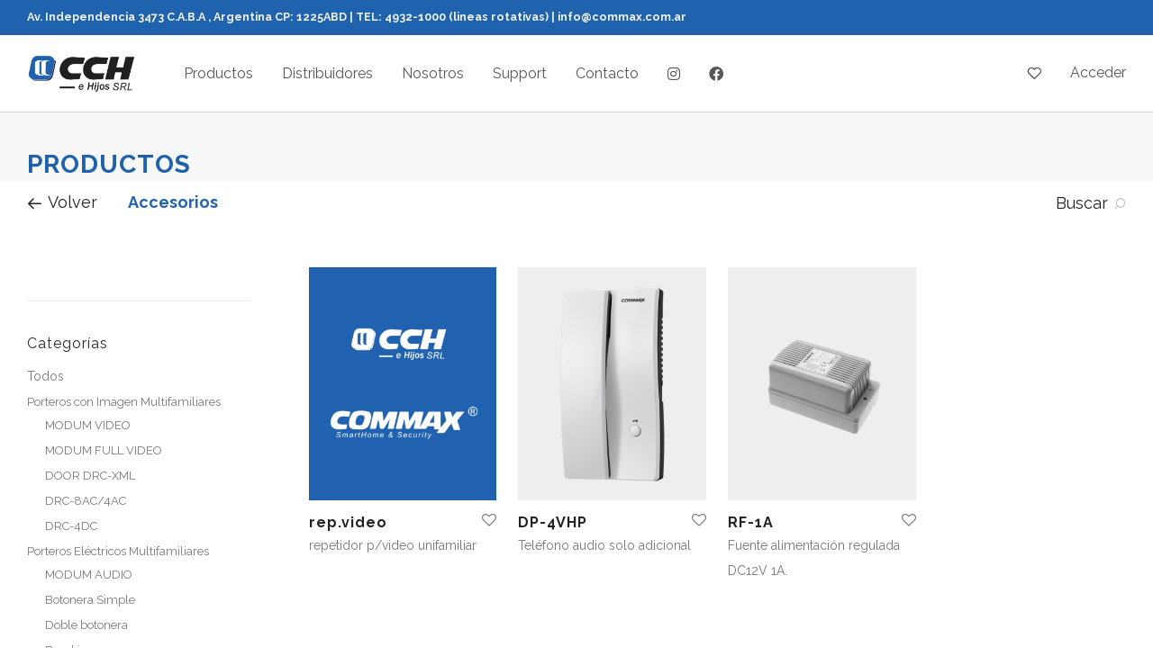

--- FILE ---
content_type: text/html; charset=UTF-8
request_url: https://commax.com.ar/productos/porteros-con-imagen-unifamiliar/accesorios-porteros-con-imagen-unifamiliar/
body_size: 17104
content:
<!DOCTYPE html>

<html lang="es" class="footer-sticky-1">
    <head>
        <meta charset="UTF-8">
        <meta name="viewport" content="width=device-width, initial-scale=1.0, maximum-scale=1.0, user-scalable=no">
        
        <link rel="profile" href="https://gmpg.org/xfn/11">
		<link rel="pingback" href="https://commax.com.ar/xmlrpc.php">
        
		<title>Accesorios &#8211; COMMAX</title>
<meta name='robots' content='max-image-preview:large' />
<link rel='dns-prefetch' href='//use.fontawesome.com' />
<link rel='dns-prefetch' href='//fonts.googleapis.com' />
<link rel="alternate" type="application/rss+xml" title="COMMAX &raquo; Feed" href="https://commax.com.ar/feed/" />
<link rel="alternate" type="application/rss+xml" title="COMMAX &raquo; Feed de los comentarios" href="https://commax.com.ar/comments/feed/" />
<link rel="alternate" type="application/rss+xml" title="COMMAX &raquo; Accesorios Categoría Feed" href="https://commax.com.ar/productos/porteros-con-imagen-unifamiliar/accesorios-porteros-con-imagen-unifamiliar/feed/" />
<script type="text/javascript">
window._wpemojiSettings = {"baseUrl":"https:\/\/s.w.org\/images\/core\/emoji\/14.0.0\/72x72\/","ext":".png","svgUrl":"https:\/\/s.w.org\/images\/core\/emoji\/14.0.0\/svg\/","svgExt":".svg","source":{"concatemoji":"https:\/\/commax.com.ar\/wp-includes\/js\/wp-emoji-release.min.js?ver=6.2.8"}};
/*! This file is auto-generated */
!function(e,a,t){var n,r,o,i=a.createElement("canvas"),p=i.getContext&&i.getContext("2d");function s(e,t){p.clearRect(0,0,i.width,i.height),p.fillText(e,0,0);e=i.toDataURL();return p.clearRect(0,0,i.width,i.height),p.fillText(t,0,0),e===i.toDataURL()}function c(e){var t=a.createElement("script");t.src=e,t.defer=t.type="text/javascript",a.getElementsByTagName("head")[0].appendChild(t)}for(o=Array("flag","emoji"),t.supports={everything:!0,everythingExceptFlag:!0},r=0;r<o.length;r++)t.supports[o[r]]=function(e){if(p&&p.fillText)switch(p.textBaseline="top",p.font="600 32px Arial",e){case"flag":return s("\ud83c\udff3\ufe0f\u200d\u26a7\ufe0f","\ud83c\udff3\ufe0f\u200b\u26a7\ufe0f")?!1:!s("\ud83c\uddfa\ud83c\uddf3","\ud83c\uddfa\u200b\ud83c\uddf3")&&!s("\ud83c\udff4\udb40\udc67\udb40\udc62\udb40\udc65\udb40\udc6e\udb40\udc67\udb40\udc7f","\ud83c\udff4\u200b\udb40\udc67\u200b\udb40\udc62\u200b\udb40\udc65\u200b\udb40\udc6e\u200b\udb40\udc67\u200b\udb40\udc7f");case"emoji":return!s("\ud83e\udef1\ud83c\udffb\u200d\ud83e\udef2\ud83c\udfff","\ud83e\udef1\ud83c\udffb\u200b\ud83e\udef2\ud83c\udfff")}return!1}(o[r]),t.supports.everything=t.supports.everything&&t.supports[o[r]],"flag"!==o[r]&&(t.supports.everythingExceptFlag=t.supports.everythingExceptFlag&&t.supports[o[r]]);t.supports.everythingExceptFlag=t.supports.everythingExceptFlag&&!t.supports.flag,t.DOMReady=!1,t.readyCallback=function(){t.DOMReady=!0},t.supports.everything||(n=function(){t.readyCallback()},a.addEventListener?(a.addEventListener("DOMContentLoaded",n,!1),e.addEventListener("load",n,!1)):(e.attachEvent("onload",n),a.attachEvent("onreadystatechange",function(){"complete"===a.readyState&&t.readyCallback()})),(e=t.source||{}).concatemoji?c(e.concatemoji):e.wpemoji&&e.twemoji&&(c(e.twemoji),c(e.wpemoji)))}(window,document,window._wpemojiSettings);
</script>
<style type="text/css">
img.wp-smiley,
img.emoji {
	display: inline !important;
	border: none !important;
	box-shadow: none !important;
	height: 1em !important;
	width: 1em !important;
	margin: 0 0.07em !important;
	vertical-align: -0.1em !important;
	background: none !important;
	padding: 0 !important;
}
</style>
	<link rel='stylesheet' id='wp-block-library-css' href='https://commax.com.ar/wp-includes/css/dist/block-library/style.min.css?ver=6.2.8' type='text/css' media='all' />
<link rel='stylesheet' id='wc-blocks-vendors-style-css' href='https://commax.com.ar/wp-content/plugins/woocommerce/packages/woocommerce-blocks/build/wc-blocks-vendors-style.css?ver=5.9.1' type='text/css' media='all' />
<link rel='stylesheet' id='wc-blocks-style-css' href='https://commax.com.ar/wp-content/plugins/woocommerce/packages/woocommerce-blocks/build/wc-blocks-style.css?ver=5.9.1' type='text/css' media='all' />
<link rel='stylesheet' id='classic-theme-styles-css' href='https://commax.com.ar/wp-includes/css/classic-themes.min.css?ver=6.2.8' type='text/css' media='all' />
<style id='global-styles-inline-css' type='text/css'>
body{--wp--preset--color--black: #000000;--wp--preset--color--cyan-bluish-gray: #abb8c3;--wp--preset--color--white: #ffffff;--wp--preset--color--pale-pink: #f78da7;--wp--preset--color--vivid-red: #cf2e2e;--wp--preset--color--luminous-vivid-orange: #ff6900;--wp--preset--color--luminous-vivid-amber: #fcb900;--wp--preset--color--light-green-cyan: #7bdcb5;--wp--preset--color--vivid-green-cyan: #00d084;--wp--preset--color--pale-cyan-blue: #8ed1fc;--wp--preset--color--vivid-cyan-blue: #0693e3;--wp--preset--color--vivid-purple: #9b51e0;--wp--preset--gradient--vivid-cyan-blue-to-vivid-purple: linear-gradient(135deg,rgba(6,147,227,1) 0%,rgb(155,81,224) 100%);--wp--preset--gradient--light-green-cyan-to-vivid-green-cyan: linear-gradient(135deg,rgb(122,220,180) 0%,rgb(0,208,130) 100%);--wp--preset--gradient--luminous-vivid-amber-to-luminous-vivid-orange: linear-gradient(135deg,rgba(252,185,0,1) 0%,rgba(255,105,0,1) 100%);--wp--preset--gradient--luminous-vivid-orange-to-vivid-red: linear-gradient(135deg,rgba(255,105,0,1) 0%,rgb(207,46,46) 100%);--wp--preset--gradient--very-light-gray-to-cyan-bluish-gray: linear-gradient(135deg,rgb(238,238,238) 0%,rgb(169,184,195) 100%);--wp--preset--gradient--cool-to-warm-spectrum: linear-gradient(135deg,rgb(74,234,220) 0%,rgb(151,120,209) 20%,rgb(207,42,186) 40%,rgb(238,44,130) 60%,rgb(251,105,98) 80%,rgb(254,248,76) 100%);--wp--preset--gradient--blush-light-purple: linear-gradient(135deg,rgb(255,206,236) 0%,rgb(152,150,240) 100%);--wp--preset--gradient--blush-bordeaux: linear-gradient(135deg,rgb(254,205,165) 0%,rgb(254,45,45) 50%,rgb(107,0,62) 100%);--wp--preset--gradient--luminous-dusk: linear-gradient(135deg,rgb(255,203,112) 0%,rgb(199,81,192) 50%,rgb(65,88,208) 100%);--wp--preset--gradient--pale-ocean: linear-gradient(135deg,rgb(255,245,203) 0%,rgb(182,227,212) 50%,rgb(51,167,181) 100%);--wp--preset--gradient--electric-grass: linear-gradient(135deg,rgb(202,248,128) 0%,rgb(113,206,126) 100%);--wp--preset--gradient--midnight: linear-gradient(135deg,rgb(2,3,129) 0%,rgb(40,116,252) 100%);--wp--preset--duotone--dark-grayscale: url('#wp-duotone-dark-grayscale');--wp--preset--duotone--grayscale: url('#wp-duotone-grayscale');--wp--preset--duotone--purple-yellow: url('#wp-duotone-purple-yellow');--wp--preset--duotone--blue-red: url('#wp-duotone-blue-red');--wp--preset--duotone--midnight: url('#wp-duotone-midnight');--wp--preset--duotone--magenta-yellow: url('#wp-duotone-magenta-yellow');--wp--preset--duotone--purple-green: url('#wp-duotone-purple-green');--wp--preset--duotone--blue-orange: url('#wp-duotone-blue-orange');--wp--preset--font-size--small: 13px;--wp--preset--font-size--medium: 20px;--wp--preset--font-size--large: 36px;--wp--preset--font-size--x-large: 42px;--wp--preset--spacing--20: 0.44rem;--wp--preset--spacing--30: 0.67rem;--wp--preset--spacing--40: 1rem;--wp--preset--spacing--50: 1.5rem;--wp--preset--spacing--60: 2.25rem;--wp--preset--spacing--70: 3.38rem;--wp--preset--spacing--80: 5.06rem;--wp--preset--shadow--natural: 6px 6px 9px rgba(0, 0, 0, 0.2);--wp--preset--shadow--deep: 12px 12px 50px rgba(0, 0, 0, 0.4);--wp--preset--shadow--sharp: 6px 6px 0px rgba(0, 0, 0, 0.2);--wp--preset--shadow--outlined: 6px 6px 0px -3px rgba(255, 255, 255, 1), 6px 6px rgba(0, 0, 0, 1);--wp--preset--shadow--crisp: 6px 6px 0px rgba(0, 0, 0, 1);}:where(.is-layout-flex){gap: 0.5em;}body .is-layout-flow > .alignleft{float: left;margin-inline-start: 0;margin-inline-end: 2em;}body .is-layout-flow > .alignright{float: right;margin-inline-start: 2em;margin-inline-end: 0;}body .is-layout-flow > .aligncenter{margin-left: auto !important;margin-right: auto !important;}body .is-layout-constrained > .alignleft{float: left;margin-inline-start: 0;margin-inline-end: 2em;}body .is-layout-constrained > .alignright{float: right;margin-inline-start: 2em;margin-inline-end: 0;}body .is-layout-constrained > .aligncenter{margin-left: auto !important;margin-right: auto !important;}body .is-layout-constrained > :where(:not(.alignleft):not(.alignright):not(.alignfull)){max-width: var(--wp--style--global--content-size);margin-left: auto !important;margin-right: auto !important;}body .is-layout-constrained > .alignwide{max-width: var(--wp--style--global--wide-size);}body .is-layout-flex{display: flex;}body .is-layout-flex{flex-wrap: wrap;align-items: center;}body .is-layout-flex > *{margin: 0;}:where(.wp-block-columns.is-layout-flex){gap: 2em;}.has-black-color{color: var(--wp--preset--color--black) !important;}.has-cyan-bluish-gray-color{color: var(--wp--preset--color--cyan-bluish-gray) !important;}.has-white-color{color: var(--wp--preset--color--white) !important;}.has-pale-pink-color{color: var(--wp--preset--color--pale-pink) !important;}.has-vivid-red-color{color: var(--wp--preset--color--vivid-red) !important;}.has-luminous-vivid-orange-color{color: var(--wp--preset--color--luminous-vivid-orange) !important;}.has-luminous-vivid-amber-color{color: var(--wp--preset--color--luminous-vivid-amber) !important;}.has-light-green-cyan-color{color: var(--wp--preset--color--light-green-cyan) !important;}.has-vivid-green-cyan-color{color: var(--wp--preset--color--vivid-green-cyan) !important;}.has-pale-cyan-blue-color{color: var(--wp--preset--color--pale-cyan-blue) !important;}.has-vivid-cyan-blue-color{color: var(--wp--preset--color--vivid-cyan-blue) !important;}.has-vivid-purple-color{color: var(--wp--preset--color--vivid-purple) !important;}.has-black-background-color{background-color: var(--wp--preset--color--black) !important;}.has-cyan-bluish-gray-background-color{background-color: var(--wp--preset--color--cyan-bluish-gray) !important;}.has-white-background-color{background-color: var(--wp--preset--color--white) !important;}.has-pale-pink-background-color{background-color: var(--wp--preset--color--pale-pink) !important;}.has-vivid-red-background-color{background-color: var(--wp--preset--color--vivid-red) !important;}.has-luminous-vivid-orange-background-color{background-color: var(--wp--preset--color--luminous-vivid-orange) !important;}.has-luminous-vivid-amber-background-color{background-color: var(--wp--preset--color--luminous-vivid-amber) !important;}.has-light-green-cyan-background-color{background-color: var(--wp--preset--color--light-green-cyan) !important;}.has-vivid-green-cyan-background-color{background-color: var(--wp--preset--color--vivid-green-cyan) !important;}.has-pale-cyan-blue-background-color{background-color: var(--wp--preset--color--pale-cyan-blue) !important;}.has-vivid-cyan-blue-background-color{background-color: var(--wp--preset--color--vivid-cyan-blue) !important;}.has-vivid-purple-background-color{background-color: var(--wp--preset--color--vivid-purple) !important;}.has-black-border-color{border-color: var(--wp--preset--color--black) !important;}.has-cyan-bluish-gray-border-color{border-color: var(--wp--preset--color--cyan-bluish-gray) !important;}.has-white-border-color{border-color: var(--wp--preset--color--white) !important;}.has-pale-pink-border-color{border-color: var(--wp--preset--color--pale-pink) !important;}.has-vivid-red-border-color{border-color: var(--wp--preset--color--vivid-red) !important;}.has-luminous-vivid-orange-border-color{border-color: var(--wp--preset--color--luminous-vivid-orange) !important;}.has-luminous-vivid-amber-border-color{border-color: var(--wp--preset--color--luminous-vivid-amber) !important;}.has-light-green-cyan-border-color{border-color: var(--wp--preset--color--light-green-cyan) !important;}.has-vivid-green-cyan-border-color{border-color: var(--wp--preset--color--vivid-green-cyan) !important;}.has-pale-cyan-blue-border-color{border-color: var(--wp--preset--color--pale-cyan-blue) !important;}.has-vivid-cyan-blue-border-color{border-color: var(--wp--preset--color--vivid-cyan-blue) !important;}.has-vivid-purple-border-color{border-color: var(--wp--preset--color--vivid-purple) !important;}.has-vivid-cyan-blue-to-vivid-purple-gradient-background{background: var(--wp--preset--gradient--vivid-cyan-blue-to-vivid-purple) !important;}.has-light-green-cyan-to-vivid-green-cyan-gradient-background{background: var(--wp--preset--gradient--light-green-cyan-to-vivid-green-cyan) !important;}.has-luminous-vivid-amber-to-luminous-vivid-orange-gradient-background{background: var(--wp--preset--gradient--luminous-vivid-amber-to-luminous-vivid-orange) !important;}.has-luminous-vivid-orange-to-vivid-red-gradient-background{background: var(--wp--preset--gradient--luminous-vivid-orange-to-vivid-red) !important;}.has-very-light-gray-to-cyan-bluish-gray-gradient-background{background: var(--wp--preset--gradient--very-light-gray-to-cyan-bluish-gray) !important;}.has-cool-to-warm-spectrum-gradient-background{background: var(--wp--preset--gradient--cool-to-warm-spectrum) !important;}.has-blush-light-purple-gradient-background{background: var(--wp--preset--gradient--blush-light-purple) !important;}.has-blush-bordeaux-gradient-background{background: var(--wp--preset--gradient--blush-bordeaux) !important;}.has-luminous-dusk-gradient-background{background: var(--wp--preset--gradient--luminous-dusk) !important;}.has-pale-ocean-gradient-background{background: var(--wp--preset--gradient--pale-ocean) !important;}.has-electric-grass-gradient-background{background: var(--wp--preset--gradient--electric-grass) !important;}.has-midnight-gradient-background{background: var(--wp--preset--gradient--midnight) !important;}.has-small-font-size{font-size: var(--wp--preset--font-size--small) !important;}.has-medium-font-size{font-size: var(--wp--preset--font-size--medium) !important;}.has-large-font-size{font-size: var(--wp--preset--font-size--large) !important;}.has-x-large-font-size{font-size: var(--wp--preset--font-size--x-large) !important;}
.wp-block-navigation a:where(:not(.wp-element-button)){color: inherit;}
:where(.wp-block-columns.is-layout-flex){gap: 2em;}
.wp-block-pullquote{font-size: 1.5em;line-height: 1.6;}
</style>
<style id='woocommerce-inline-inline-css' type='text/css'>
.woocommerce form .form-row .required { visibility: visible; }
</style>
<link rel='stylesheet' id='wpsl-styles-css' href='https://commax.com.ar/wp-content/plugins/wp-store-locator/css/styles.min.css?ver=2.2.240' type='text/css' media='all' />
<link rel='stylesheet' id='ywctm-frontend-css' href='https://commax.com.ar/wp-content/plugins/yith-woocommerce-catalog-mode/assets/css/frontend.css?ver=2.24.0' type='text/css' media='all' />
<style id='ywctm-frontend-inline-css' type='text/css'>
.widget.woocommerce.widget_shopping_cart{display: none !important}
</style>
<link rel='stylesheet' id='font-awesome-official-css' href='https://use.fontawesome.com/releases/v5.15.3/css/all.css' type='text/css' media='all' integrity="sha384-SZXxX4whJ79/gErwcOYf+zWLeJdY/qpuqC4cAa9rOGUstPomtqpuNWT9wdPEn2fk" crossorigin="anonymous" />
<link rel='stylesheet' id='normalize-css' href='https://commax.com.ar/wp-content/themes/savoy/assets/css/third-party/normalize.min.css?ver=3.0.2' type='text/css' media='all' />
<link rel='stylesheet' id='slick-slider-css' href='https://commax.com.ar/wp-content/themes/savoy/assets/css/third-party/slick.min.css?ver=1.5.5' type='text/css' media='all' />
<link rel='stylesheet' id='slick-slider-theme-css' href='https://commax.com.ar/wp-content/themes/savoy/assets/css/third-party/slick-theme.min.css?ver=1.5.5' type='text/css' media='all' />
<link rel='stylesheet' id='magnific-popup-css' href='https://commax.com.ar/wp-content/themes/savoy/assets/css/third-party/magnific-popup.min.css?ver=0.9.7' type='text/css' media='all' />
<link rel='stylesheet' id='font-awesome-css' href='https://commax.com.ar/wp-content/plugins/yith-woocommerce-catalog-mode/plugin-fw/assets/fonts/font-awesome/font-awesome.min.css?ver=4.7.0' type='text/css' media='all' />
<style id='font-awesome-inline-css' type='text/css'>
[data-font="FontAwesome"]:before {font-family: 'FontAwesome' !important;content: attr(data-icon) !important;speak: none !important;font-weight: normal !important;font-variant: normal !important;text-transform: none !important;line-height: 1 !important;font-style: normal !important;-webkit-font-smoothing: antialiased !important;-moz-osx-font-smoothing: grayscale !important;}
</style>
<link rel='stylesheet' id='nm-grid-css' href='https://commax.com.ar/wp-content/themes/savoy/assets/css/grid.css?ver=2.6.0' type='text/css' media='all' />
<link rel='stylesheet' id='selectod-css' href='https://commax.com.ar/wp-content/themes/savoy/assets/css/third-party/selectod.min.css?ver=3.8.1' type='text/css' media='all' />
<link rel='stylesheet' id='nm-shop-css' href='https://commax.com.ar/wp-content/themes/savoy/assets/css/shop.css?ver=2.6.0' type='text/css' media='all' />
<link rel='stylesheet' id='nm-icons-css' href='https://commax.com.ar/wp-content/themes/savoy/assets/css/font-icons/theme-icons/theme-icons.min.css?ver=2.6.0' type='text/css' media='all' />
<link rel='stylesheet' id='nm-core-css' href='https://commax.com.ar/wp-content/themes/savoy/style.css?ver=2.6.0' type='text/css' media='all' />
<link rel='stylesheet' id='nm-elements-css' href='https://commax.com.ar/wp-content/themes/savoy/assets/css/elements.css?ver=2.6.0' type='text/css' media='all' />
<link rel='stylesheet' id='nm-portfolio-css' href='https://commax.com.ar/wp-content/plugins/nm-portfolio/assets/css/nm-portfolio.css?ver=1.2.8' type='text/css' media='all' />
<link rel='stylesheet' id='__EPYT__style-css' href='https://commax.com.ar/wp-content/plugins/youtube-embed-plus/styles/ytprefs.min.css?ver=13.4.3' type='text/css' media='all' />
<style id='__EPYT__style-inline-css' type='text/css'>

                .epyt-gallery-thumb {
                        width: 33.333%;
                }
                
</style>
<link rel='stylesheet' id='redux-google-fonts-nm_theme_options-css' href='https://fonts.googleapis.com/css?family=Raleway%3A%2C400%2C700&#038;subset=latin&#038;ver=1726244417' type='text/css' media='all' />
<link rel='stylesheet' id='nm-child-theme-css' href='https://commax.com.ar/wp-content/themes/savoy-child/style.css?ver=6.2.8' type='text/css' media='all' />
<link rel='stylesheet' id='font-awesome-official-v4shim-css' href='https://use.fontawesome.com/releases/v5.15.3/css/v4-shims.css' type='text/css' media='all' integrity="sha384-C2B+KlPW+WkR0Ld9loR1x3cXp7asA0iGVodhCoJ4hwrWm/d9qKS59BGisq+2Y0/D" crossorigin="anonymous" />
<style id='font-awesome-official-v4shim-inline-css' type='text/css'>
@font-face {
font-family: "FontAwesome";
font-display: block;
src: url("https://use.fontawesome.com/releases/v5.15.3/webfonts/fa-brands-400.eot"),
		url("https://use.fontawesome.com/releases/v5.15.3/webfonts/fa-brands-400.eot?#iefix") format("embedded-opentype"),
		url("https://use.fontawesome.com/releases/v5.15.3/webfonts/fa-brands-400.woff2") format("woff2"),
		url("https://use.fontawesome.com/releases/v5.15.3/webfonts/fa-brands-400.woff") format("woff"),
		url("https://use.fontawesome.com/releases/v5.15.3/webfonts/fa-brands-400.ttf") format("truetype"),
		url("https://use.fontawesome.com/releases/v5.15.3/webfonts/fa-brands-400.svg#fontawesome") format("svg");
}

@font-face {
font-family: "FontAwesome";
font-display: block;
src: url("https://use.fontawesome.com/releases/v5.15.3/webfonts/fa-solid-900.eot"),
		url("https://use.fontawesome.com/releases/v5.15.3/webfonts/fa-solid-900.eot?#iefix") format("embedded-opentype"),
		url("https://use.fontawesome.com/releases/v5.15.3/webfonts/fa-solid-900.woff2") format("woff2"),
		url("https://use.fontawesome.com/releases/v5.15.3/webfonts/fa-solid-900.woff") format("woff"),
		url("https://use.fontawesome.com/releases/v5.15.3/webfonts/fa-solid-900.ttf") format("truetype"),
		url("https://use.fontawesome.com/releases/v5.15.3/webfonts/fa-solid-900.svg#fontawesome") format("svg");
}

@font-face {
font-family: "FontAwesome";
font-display: block;
src: url("https://use.fontawesome.com/releases/v5.15.3/webfonts/fa-regular-400.eot"),
		url("https://use.fontawesome.com/releases/v5.15.3/webfonts/fa-regular-400.eot?#iefix") format("embedded-opentype"),
		url("https://use.fontawesome.com/releases/v5.15.3/webfonts/fa-regular-400.woff2") format("woff2"),
		url("https://use.fontawesome.com/releases/v5.15.3/webfonts/fa-regular-400.woff") format("woff"),
		url("https://use.fontawesome.com/releases/v5.15.3/webfonts/fa-regular-400.ttf") format("truetype"),
		url("https://use.fontawesome.com/releases/v5.15.3/webfonts/fa-regular-400.svg#fontawesome") format("svg");
unicode-range: U+F004-F005,U+F007,U+F017,U+F022,U+F024,U+F02E,U+F03E,U+F044,U+F057-F059,U+F06E,U+F070,U+F075,U+F07B-F07C,U+F080,U+F086,U+F089,U+F094,U+F09D,U+F0A0,U+F0A4-F0A7,U+F0C5,U+F0C7-F0C8,U+F0E0,U+F0EB,U+F0F3,U+F0F8,U+F0FE,U+F111,U+F118-F11A,U+F11C,U+F133,U+F144,U+F146,U+F14A,U+F14D-F14E,U+F150-F152,U+F15B-F15C,U+F164-F165,U+F185-F186,U+F191-F192,U+F1AD,U+F1C1-F1C9,U+F1CD,U+F1D8,U+F1E3,U+F1EA,U+F1F6,U+F1F9,U+F20A,U+F247-F249,U+F24D,U+F254-F25B,U+F25D,U+F267,U+F271-F274,U+F279,U+F28B,U+F28D,U+F2B5-F2B6,U+F2B9,U+F2BB,U+F2BD,U+F2C1-F2C2,U+F2D0,U+F2D2,U+F2DC,U+F2ED,U+F328,U+F358-F35B,U+F3A5,U+F3D1,U+F410,U+F4AD;
}
</style>
<script type='text/javascript' src='https://commax.com.ar/wp-includes/js/jquery/jquery.min.js?ver=3.6.4' id='jquery-core-js'></script>
<script type='text/javascript' src='https://commax.com.ar/wp-includes/js/jquery/jquery-migrate.min.js?ver=3.4.0' id='jquery-migrate-js'></script>
<script type='text/javascript' id='__ytprefs__-js-extra'>
/* <![CDATA[ */
var _EPYT_ = {"ajaxurl":"https:\/\/commax.com.ar\/wp-admin\/admin-ajax.php","security":"6115584c47","gallery_scrolloffset":"20","eppathtoscripts":"https:\/\/commax.com.ar\/wp-content\/plugins\/youtube-embed-plus\/scripts\/","eppath":"https:\/\/commax.com.ar\/wp-content\/plugins\/youtube-embed-plus\/","epresponsiveselector":"[\"iframe.__youtube_prefs_widget__\"]","epdovol":"1","version":"13.4.3","evselector":"iframe.__youtube_prefs__[src], iframe[src*=\"youtube.com\/embed\/\"], iframe[src*=\"youtube-nocookie.com\/embed\/\"]","ajax_compat":"","ytapi_load":"light","pause_others":"","stopMobileBuffer":"1","vi_active":"","vi_js_posttypes":[]};
/* ]]> */
</script>
<script type='text/javascript' src='https://commax.com.ar/wp-content/plugins/youtube-embed-plus/scripts/ytprefs.min.js?ver=13.4.3' id='__ytprefs__-js'></script>
<link rel="https://api.w.org/" href="https://commax.com.ar/wp-json/" /><link rel="alternate" type="application/json" href="https://commax.com.ar/wp-json/wp/v2/product_cat/62" /><link rel="EditURI" type="application/rsd+xml" title="RSD" href="https://commax.com.ar/xmlrpc.php?rsd" />
<link rel="wlwmanifest" type="application/wlwmanifest+xml" href="https://commax.com.ar/wp-includes/wlwmanifest.xml" />
<meta name="generator" content="WordPress 6.2.8" />
<meta name="generator" content="WooCommerce 5.8.1" />
<style>.woocommerce-password-strength.short {color: #e2401c}.woocommerce-password-strength.bad {color: #e2401c}.woocommerce-password-strength.good {color: #3d9cd2}.woocommerce-password-strength.strong {color: #0f834d}</style>	<noscript><style>.woocommerce-product-gallery{ opacity: 1 !important; }</style></noscript>
	<style type="text/css">.recentcomments a{display:inline !important;padding:0 !important;margin:0 !important;}</style><meta name="generator" content="Powered by WPBakery Page Builder - drag and drop page builder for WordPress."/>
<!-- Global site tag (gtag.js) - Google Ads: 403639540 --> <script async src="https://www.googletagmanager.com/gtag/js?id=AW-403639540"></script> <script> window.dataLayer = window.dataLayer || []; function gtag(){dataLayer.push(arguments);} gtag('js', new Date()); gtag('config', 'AW-403639540'); </script>
<!-- Event snippet for Enviar formulario de clientes potenciales conversion page -->
<script>
  gtag('event', 'conversion', {'send_to': 'AW-403639540/4INiCMC37f4CEPSZvMAB'});
</script>
<!-- Google Tag Manager -->
<script>(function(w,d,s,l,i){w[l]=w[l]||[];w[l].push({'gtm.start':
new Date().getTime(),event:'gtm.js'});var f=d.getElementsByTagName(s)[0],
j=d.createElement(s),dl=l!='dataLayer'?'&l='+l:'';j.async=true;j.src=
'https://www.googletagmanager.com/gtm.js?id='+i+dl;f.parentNode.insertBefore(j,f);
})(window,document,'script','dataLayer','GTM-K2T4B6K');</script>
<!-- End Google Tag Manager -->
<!-- Google Tag Manager (noscript) -->
<noscript><iframe src="https://www.googletagmanager.com/ns.html?id=GTM-K2T4B6K"
height="0" width="0" style="display:none;visibility:hidden"></iframe></noscript>
<!-- End Google Tag Manager (noscript) --><link rel="icon" href="https://commax.com.ar/wp-content/uploads/2021/11/icono2-100x100.png" sizes="32x32" />
<link rel="icon" href="https://commax.com.ar/wp-content/uploads/2021/11/icono2.png" sizes="192x192" />
<link rel="apple-touch-icon" href="https://commax.com.ar/wp-content/uploads/2021/11/icono2.png" />
<meta name="msapplication-TileImage" content="https://commax.com.ar/wp-content/uploads/2021/11/icono2.png" />
<style type="text/css" class="nm-custom-styles">body{font-family:Raleway,sans-serif;}.nm-menu li a{font-size:16px;font-weight:normal;}#nm-mobile-menu .menu > li > a{font-weight:normal;}#nm-mobile-menu-main-ul.menu > li > a{font-size:15px;}#nm-mobile-menu-secondary-ul.menu li a{font-size:13px;}.vc_tta.vc_tta-accordion .vc_tta-panel-title > a,.vc_tta.vc_general .vc_tta-tab > a,.nm-team-member-content h2,.nm-post-slider-content h3,.vc_pie_chart .wpb_pie_chart_heading,.wpb_content_element .wpb_tour_tabs_wrapper .wpb_tabs_nav a,.wpb_content_element .wpb_accordion_header a,.woocommerce-order-details .order_details tfoot tr:last-child th,.woocommerce-order-details .order_details tfoot tr:last-child td,#order_review .shop_table tfoot .order-total,#order_review .shop_table tfoot .order-total,.cart-collaterals .shop_table tr.order-total,.shop_table.cart .nm-product-details a,#nm-shop-sidebar-popup #nm-shop-search input,.nm-shop-categories li a,.nm-shop-filter-menu li a,.woocommerce-message,.woocommerce-info,.woocommerce-error,blockquote,.commentlist .comment .comment-text .meta strong,.nm-related-posts-content h3,.nm-blog-no-results h1,.nm-term-description,.nm-blog-categories-list li a,.nm-blog-categories-toggle li a,.nm-blog-heading h1,#nm-mobile-menu-top-ul .nm-mobile-menu-item-search input{font-size:18px;}@media all and (max-width:768px){.vc_toggle_title h3{font-size:18px;}}@media all and (max-width:400px){#nm-shop-search input{font-size:18px;}}.add_to_cart_inline .add_to_cart_button,.add_to_cart_inline .amount,.nm-product-category-text > a,.nm-testimonial-description,.nm-feature h3,.nm_btn,.vc_toggle_content,.nm-message-box,.wpb_text_column,#nm-wishlist-table ul li.title .woocommerce-loop-product__title,.nm-order-track-top p,.customer_details h3,.woocommerce-order-details .order_details tbody,.woocommerce-MyAccount-content .shop_table tr th,.woocommerce-MyAccount-navigation ul li a,.nm-MyAccount-user-info .nm-username,.nm-MyAccount-dashboard,.nm-myaccount-lost-reset-password h2,.nm-login-form-divider span,.woocommerce-thankyou-order-details li strong,.woocommerce-order-received h3,#order_review .shop_table tbody .product-name,.woocommerce-checkout .nm-coupon-popup-wrap .nm-shop-notice,.nm-checkout-login-coupon .nm-shop-notice,.shop_table.cart .nm-product-quantity-pricing .product-subtotal,.shop_table.cart .product-quantity,.shop_attributes tr th,.shop_attributes tr td,#tab-description,.woocommerce-tabs .tabs li a,.woocommerce-product-details__short-description,.nm-shop-no-products h3,.nm-infload-controls a,#nm-shop-browse-wrap .term-description,.list_nosep .nm-shop-categories .nm-shop-sub-categories li a,.nm-shop-taxonomy-text .term-description,.nm-shop-loop-details h3,.woocommerce-loop-category__title,div.wpcf7-response-output,.wpcf7 .wpcf7-form-control,.widget_search button,.widget_product_search #searchsubmit,#wp-calendar caption,.widget .nm-widget-title,.post .entry-content,.comment-form p label,.no-comments,.commentlist .pingback p,.commentlist .trackback p,.commentlist .comment .comment-text .description,.nm-search-results .nm-post-content,.post-password-form > p:first-child,.nm-post-pagination a .long-title,.nm-blog-list .nm-post-content,.nm-blog-grid .nm-post-content,.nm-blog-classic .nm-post-content,.nm-blog-pagination a,.nm-blog-categories-list.columns li a,.page-numbers li a,.page-numbers li span,#nm-widget-panel .total,#nm-widget-panel .nm-cart-panel-item-price .amount,#nm-widget-panel .quantity .qty,#nm-widget-panel .nm-cart-panel-quantity-pricing > span.quantity,#nm-widget-panel .product-quantity,.nm-cart-panel-product-title,#nm-widget-panel .product_list_widget .empty,#nm-cart-panel-loader h5,.nm-widget-panel-header,.button,input[type=submit]{font-size:16px;}@media all and (max-width:991px){#nm-shop-sidebar .widget .nm-widget-title,.nm-shop-categories li a{font-size:16px;}}@media all and (max-width:768px){.vc_tta.vc_tta-accordion .vc_tta-panel-title > a,.vc_tta.vc_tta-tabs.vc_tta-tabs-position-left .vc_tta-tab > a,.vc_tta.vc_tta-tabs.vc_tta-tabs-position-top .vc_tta-tab > a,.wpb_content_element .wpb_tour_tabs_wrapper .wpb_tabs_nav a,.wpb_content_element .wpb_accordion_header a,.nm-term-description{font-size:16px;}}@media all and (max-width:550px){.shop_table.cart .nm-product-details a,.nm-shop-notice,.nm-related-posts-content h3{font-size:16px;}}@media all and (max-width:400px){.nm-product-category-text .nm-product-category-heading,.nm-team-member-content h2,#nm-wishlist-empty h1,.cart-empty,.nm-shop-filter-menu li a,.nm-blog-categories-list li a{font-size:16px;}}.vc_progress_bar .vc_single_bar .vc_label,.woocommerce-tabs .tabs li a span,.product .summary .price del .amount,#nm-shop-sidebar-popup-reset-button,#nm-shop-sidebar-popup .nm-shop-sidebar .widget:last-child .nm-widget-title,#nm-shop-sidebar-popup .nm-shop-sidebar .widget .nm-widget-title,.nm-shop-filter-menu li a i,.woocommerce-loop-category__title .count,span.wpcf7-not-valid-tip,.widget_rss ul li .rss-date,.wp-caption-text,.comment-respond h3 #cancel-comment-reply-link,.nm-blog-categories-toggle li .count,.nm-menu-wishlist-count,.nm-menu li.nm-menu-offscreen .nm-menu-cart-count,.nm-menu-cart .count,.nm-menu .sub-menu li a,body{font-size:14px;}@media all and (max-width:768px){.wpcf7 .wpcf7-form-control{font-size:14px;}}@media all and (max-width:400px){.nm-blog-grid .nm-post-content,.header-mobile-default .nm-menu-cart.no-icon .count{font-size:14px;}}#nm-wishlist-table .nm-variations-list,.nm-MyAccount-user-info .nm-logout-button.border,#order_review .place-order noscript,#payment .payment_methods li .payment_box,#order_review .shop_table tfoot .woocommerce-remove-coupon,.cart-collaterals .shop_table tr.cart-discount td a,#nm-shop-sidebar-popup #nm-shop-search-notice,.wc-item-meta,.variation,.woocommerce-password-hint,.woocommerce-password-strength,.nm-validation-inline-notices .form-row.woocommerce-invalid-required-field:after{font-size:12px;}body{font-weight:normal;}h1, .h1-size{font-weight:normal;}h2, .h2-size{font-weight:normal;}h3, .h3-size{font-weight:normal;}h4, .h4-size,h5, .h5-size,h6, .h6-size{font-weight:normal;}body{color:#777777;}.nm-portfolio-single-back a span {background:#777777;}.mfp-close,.wpb_content_element .wpb_tour_tabs_wrapper .wpb_tabs_nav li.ui-tabs-active a,.vc_pie_chart .vc_pie_chart_value,.vc_progress_bar .vc_single_bar .vc_label .vc_label_units,.nm-testimonial-description,.form-row label,.woocommerce-form__label,#nm-shop-search-close:hover,.products .price .amount,.nm-shop-loop-actions > a,.nm-shop-loop-actions > a:active,.nm-shop-loop-actions > a:focus,.nm-infload-controls a,.woocommerce-breadcrumb a, .woocommerce-breadcrumb span,.variations,.woocommerce-grouped-product-list-item__label a,.woocommerce-grouped-product-list-item__price ins .amount,.woocommerce-grouped-product-list-item__price > .amount,.nm-quantity-wrap .quantity .nm-qty-minus,.nm-quantity-wrap .quantity .nm-qty-plus,.product .summary .single_variation_wrap .nm-quantity-wrap label:not(.nm-qty-label-abbrev),.woocommerce-tabs .tabs li.active a,.shop_attributes th,.product_meta,.shop_table.cart .nm-product-details a,.shop_table.cart .product-quantity,.shop_table.cart .nm-product-quantity-pricing .product-subtotal,.shop_table.cart .product-remove a,.cart-collaterals,.nm-cart-empty,#order_review .shop_table,#payment .payment_methods li label,.woocommerce-thankyou-order-details li strong,.wc-bacs-bank-details li strong,.nm-MyAccount-user-info .nm-username strong,.woocommerce-MyAccount-navigation ul li a:hover,.woocommerce-MyAccount-navigation ul li.is-active a,.woocommerce-table--order-details,#nm-wishlist-empty .note i,a.dark,a:hover,.nm-blog-heading h1 strong,.nm-post-header .nm-post-meta a,.nm-post-pagination a,.commentlist > li .comment-text .meta strong,.commentlist > li .comment-text .meta strong a,.comment-form p label,.entry-content strong,blockquote,blockquote p,.widget_search button,.widget_product_search #searchsubmit,.widget_recent_comments ul li .comment-author-link,.widget_recent_comments ul li:before{color:#282828;}@media all and (max-width: 991px){.nm-shop-menu .nm-shop-filter-menu li a:hover,.nm-shop-menu .nm-shop-filter-menu li.active a,#nm-shop-sidebar .widget.show .nm-widget-title,#nm-shop-sidebar .widget .nm-widget-title:hover{color:#282828;}}.nm-portfolio-single-back a:hover span{background:#282828;}.wpb_content_element .wpb_tour_tabs_wrapper .wpb_tabs_nav a,.wpb_content_element .wpb_accordion_header a,#nm-shop-search-close,.woocommerce-breadcrumb,.nm-single-product-menu a,.star-rating:before,.woocommerce-tabs .tabs li a,.product_meta span.sku,.product_meta a,.nm-product-wishlist-button-wrap a,.nm-product-share a,.nm-wishlist-share ul li a:not(:hover),.nm-post-meta,.nm-post-share a,.nm-post-pagination a .short-title,.commentlist > li .comment-text .meta time{color:#a1a1a1;}.vc_toggle_title i,#nm-wishlist-empty p.icon i,h1{color:#282828;}h2{color:#282828;}h3{color:#282828;}h4, h5, h6{color:#282828;}a,a.dark:hover,a.gray:hover,a.invert-color:hover,.nm-highlight-text,.nm-highlight-text h1,.nm-highlight-text h2,.nm-highlight-text h3,.nm-highlight-text h4,.nm-highlight-text h5,.nm-highlight-text h6,.nm-highlight-text p,.nm-menu-wishlist-count,.nm-menu-cart a .count,.nm-menu li.nm-menu-offscreen .nm-menu-cart-count,.page-numbers li span.current,.page-numbers li a:hover,.nm-blog .sticky .nm-post-thumbnail:before,.nm-blog .category-sticky .nm-post-thumbnail:before,.nm-blog-categories-list li a:hover,.nm-blog-categories ul li.current-cat a,.widget ul li.active,.widget ul li a:hover,.widget ul li a:focus,.widget ul li a.active,#wp-calendar tbody td a,.nm-banner-link.type-txt:hover,.nm-banner.text-color-light .nm-banner-link.type-txt:hover,.nm-portfolio-categories li.current a,.add_to_cart_inline ins,.nm-product-categories.layout-separated .product-category:hover .nm-product-category-text > a,.woocommerce-breadcrumb a:hover,.products .price ins .amount,.products .price ins,.no-touch .nm-shop-loop-actions > a:hover,.nm-shop-menu ul li a:hover,.nm-shop-menu ul li.current-cat > a,.nm-shop-menu ul li.active a,.nm-shop-heading span,.nm-single-product-menu a:hover,.woocommerce-product-gallery__trigger:hover,.woocommerce-product-gallery .flex-direction-nav a:hover,.product-summary .price .amount,.product-summary .price ins,.product .summary .price .amount,.nm-product-wishlist-button-wrap a.added:active,.nm-product-wishlist-button-wrap a.added:focus,.nm-product-wishlist-button-wrap a.added:hover,.nm-product-wishlist-button-wrap a.added,.woocommerce-tabs .tabs li a span,#review_form .comment-form-rating .stars:hover a,#review_form .comment-form-rating .stars.has-active a,.product_meta a:hover,.star-rating span:before,.nm-order-view .commentlist li .comment-text .meta,.nm_widget_price_filter ul li.current,.post-type-archive-product .widget_product_categories .product-categories > li:first-child > a,.widget_product_categories ul li.current-cat > a,.widget_layered_nav ul li.chosen a,.widget_layered_nav_filters ul li.chosen a,.product_list_widget li ins .amount,.woocommerce.widget_rating_filter .wc-layered-nav-rating.chosen > a,.nm-wishlist-button.added:active,.nm-wishlist-button.added:focus,.nm-wishlist-button.added:hover,.nm-wishlist-button.added,.slick-prev:not(.slick-disabled):hover,.slick-next:not(.slick-disabled):hover,.flickity-button:hover,.pswp__button:hover,.nm-portfolio-categories li a:hover{color:#1f62ae;}.nm-blog-categories ul li.current-cat a,.nm-portfolio-categories li.current a,.woocommerce-product-gallery.pagination-enabled .flex-control-thumbs li img.flex-active,.widget_layered_nav ul li.chosen a,.widget_layered_nav_filters ul li.chosen a,.slick-dots li.slick-active button,.flickity-page-dots .dot.is-selected{border-color:#1f62ae;}.blockUI.blockOverlay:after,.nm-loader:after,.nm-image-overlay:before,.nm-image-overlay:after,.gallery-icon:before,.gallery-icon:after,.widget_tag_cloud a:hover,.widget_product_tag_cloud a:hover{background:#1f62ae;}@media all and (max-width:400px){.woocommerce-product-gallery.pagination-enabled .flex-control-thumbs li img.flex-active,.slick-dots li.slick-active button,.flickity-page-dots .dot.is-selected{background:#1f62ae;}}.header-border-1 .nm-header,.nm-blog-list .nm-post-divider,#nm-blog-pagination.infinite-load,.nm-post-pagination,.no-post-comments .nm-related-posts,.nm-footer-widgets.has-border,#nm-shop-browse-wrap.nm-shop-description-borders .term-description,.nm-shop-sidebar-default #nm-shop-sidebar .widget,.nm-infload-controls a,.woocommerce-tabs,.upsells,.related,.shop_table.cart tr td,#order_review .shop_table tbody tr th,#order_review .shop_table tbody tr td,#payment .payment_methods,#payment .payment_methods li,.woocommerce-MyAccount-orders tr td,.woocommerce-MyAccount-orders tr:last-child td,.woocommerce-table--order-details tbody tr td,.woocommerce-table--order-details tbody tr:first-child td,.woocommerce-table--order-details tfoot tr:last-child td,.woocommerce-table--order-details tfoot tr:last-child th,#nm-wishlist-table > ul > li,#nm-wishlist-table > ul:first-child > li,.wpb_accordion .wpb_accordion_section,.nm-portfolio-single-footer{border-color:#eeeeee;}.nm-blog-classic .nm-post-divider,.nm-search-results .nm-post-divider{background:#eeeeee;}.nm-blog-categories-list li span,.nm-shop-menu ul li > span,.nm-portfolio-categories li span{color: #cccccc;}.nm-post-meta:before,.nm-testimonial-author span:before{background:#cccccc;}.button,input[type=submit],.widget_tag_cloud a, .widget_product_tag_cloud a,.add_to_cart_inline .add_to_cart_button,#nm-shop-sidebar-popup-button,#order_review .shop_table tbody .product-name .product-quantity{color:#f7f7f7;background-color:#282828;}.button:hover,input[type=submit]:hover{color:#f7f7f7;}#nm-blog-pagination a,.button.border{border-color:#aaaaaa;}#nm-blog-pagination a,#nm-blog-pagination a:hover,.button.border,.button.border:hover{color:#282828;}#nm-blog-pagination a:not([disabled]):hover,.button.border:not([disabled]):hover{color:#282828;border-color:#282828;}.product-summary .quantity .nm-qty-minus,.product-summary .quantity .nm-qty-plus{color:#282828;}.nm-page-wrap{background-color:#f7f7f7;}.nm-divider .nm-divider-title,.nm-header-search{background:#f7f7f7;}.woocommerce-cart .blockOverlay,.woocommerce-checkout .blockOverlay {background-color:#f7f7f7 !important;}.nm-top-bar{background:#1f62ae;}.nm-top-bar .nm-top-bar-text,.nm-top-bar .nm-top-bar-text a,.nm-top-bar .nm-menu > li > a,.nm-top-bar .nm-menu > li > a:hover,.nm-top-bar-social li i{color:#f1f2f2;}.nm-header-placeholder{height:84px;}.nm-header{line-height:50px;padding-top:17px;padding-bottom:17px;background:#ffffff;}.home .nm-header{background:#ffffff;}.mobile-menu-open .nm-header{background:#ffffff !important;}.header-on-scroll .nm-header,.home.header-transparency.header-on-scroll .nm-header{background:#ffffff;}.header-on-scroll .nm-header:not(.static-on-scroll){padding-top:10px;padding-bottom:10px;}.nm-header.stacked .nm-header-logo,.nm-header.stacked-centered .nm-header-logo{padding-bottom:0px;}.nm-header-logo svg,.nm-header-logo img{height:40px;}@media all and (max-width:991px){.nm-header-placeholder{height:70px;}.nm-header{line-height:50px;padding-top:10px;padding-bottom:10px;}.nm-header.stacked .nm-header-logo,.nm-header.stacked-centered .nm-header-logo{padding-bottom:0px;}.nm-header-logo svg,.nm-header-logo img{height:40px;}}@media all and (max-width:400px){.nm-header-placeholder{height:70px;}.nm-header{line-height:50px;}.nm-header-logo svg,.nm-header-logo img{height:40px;}}.nm-menu li a{color:#565656;}.nm-menu li a:hover{color:#1e73be;}.header-transparency-light:not(.header-on-scroll):not(.mobile-menu-open) #nm-main-menu-ul > li > a,.header-transparency-light:not(.header-on-scroll):not(.mobile-menu-open) #nm-right-menu-ul > li > a{color:#ffffff;}.header-transparency-dark:not(.header-on-scroll):not(.mobile-menu-open) #nm-main-menu-ul > li > a,.header-transparency-dark:not(.header-on-scroll):not(.mobile-menu-open) #nm-right-menu-ul > li > a{color:#282828;}.header-transparency-light:not(.header-on-scroll):not(.mobile-menu-open) #nm-main-menu-ul > li > a:hover,.header-transparency-light:not(.header-on-scroll):not(.mobile-menu-open) #nm-right-menu-ul > li > a:hover{color:#dcdcdc;}.header-transparency-dark:not(.header-on-scroll):not(.mobile-menu-open) #nm-main-menu-ul > li > a:hover,.header-transparency-dark:not(.header-on-scroll):not(.mobile-menu-open) #nm-right-menu-ul > li > a:hover{color:#707070;}.no-touch .header-transparency-light:not(.header-on-scroll):not(.mobile-menu-open) .nm-header:hover{background-color:transparent;}.no-touch .header-transparency-dark:not(.header-on-scroll):not(.mobile-menu-open) .nm-header:hover{background-color:transparent;}.nm-menu .sub-menu{background:#ffffff;}.nm-menu .sub-menu li a{color:#282828;}.nm-menu .megamenu > .sub-menu > ul > li:not(.nm-menu-item-has-image) > a,.nm-menu .sub-menu li a .label,.nm-menu .sub-menu li a:hover{color:#707070;}.nm-menu .megamenu.full > .sub-menu{padding-top:28px;padding-bottom:15px;background:#ffffff;}.nm-menu .megamenu.full > .sub-menu > ul{max-width:1080px;}.nm-menu .megamenu.full .sub-menu li a{color:#282828;}.nm-menu .megamenu.full > .sub-menu > ul > li:not(.nm-menu-item-has-image) > a,.nm-menu .megamenu.full .sub-menu li a:hover{color:#707070;}.nm-menu .megamenu > .sub-menu > ul > li.nm-menu-item-has-image{border-right-color:#282828;}.nm-menu-icon span{background:#565656;}.header-transparency-light:not(.header-on-scroll):not(.mobile-menu-open) .nm-menu-icon span{background:#ffffff;}.header-transparency-dark:not(.header-on-scroll):not(.mobile-menu-open) .nm-menu-icon span{background:#282828;}#nm-mobile-menu{ background:#ffffff;}#nm-mobile-menu .menu li{border-bottom-color:#eeeeee;}#nm-mobile-menu .menu a,#nm-mobile-menu .menu li .nm-menu-toggle,#nm-mobile-menu-top-ul .nm-mobile-menu-item-search input,#nm-mobile-menu-top-ul .nm-mobile-menu-item-search span,.nm-mobile-menu-social-ul li a{color:#555555;}.no-touch #nm-mobile-menu .menu a:hover,#nm-mobile-menu .menu li.active > a,#nm-mobile-menu .menu > li.active > .nm-menu-toggle:before,#nm-mobile-menu .menu a .label,.nm-mobile-menu-social-ul li a:hover{color:#707070;}#nm-mobile-menu .sub-menu{border-top-color:#eeeeee;}.nm-footer-widgets{padding-top:59px;padding-bottom:15px;background-color:#ffffff;}.nm-footer-widgets,.nm-footer-widgets .widget ul li a,.nm-footer-widgets a{color:#777777;}.nm-footer-widgets .widget .nm-widget-title{color:#282828;}.nm-footer-widgets .widget ul li a:hover,.nm-footer-widgets a:hover{color:#dc9814;}.nm-footer-widgets .widget_tag_cloud a:hover,.nm-footer-widgets .widget_product_tag_cloud a:hover{background:#dc9814;}@media all and (max-width:991px){.nm-footer-widgets{padding-top:55px;padding-bottom:15px;}}.nm-footer-bar{color:#ffffff;}.nm-footer-bar-inner{padding-top:30px;padding-bottom:30px;background-color:#1f62ae;}.nm-footer-bar a{color:#ffffff;}.nm-footer-bar a:hover,.nm-footer-bar-social li i{color:#ffffff;}.nm-footer-bar .menu > li{border-bottom-color:#3a3a3a;}@media all and (max-width:991px){.nm-footer-bar-inner{padding-top:30px;padding-bottom:30px;}}.nm-comments{background:#f7f7f7;}.nm-comments .commentlist > li,.nm-comments .commentlist .pingback,.nm-comments .commentlist .trackback{border-color:#e7e7e7;}#nm-shop-products-overlay,#nm-shop{background-color:#ffffff;}#nm-shop-taxonomy-header.has-image{height:370px;}.nm-shop-taxonomy-text-col{max-width:none;}.nm-shop-taxonomy-text h1{color:#282828;}.nm-shop-taxonomy-text .term-description{color:#777777;}@media all and (max-width:991px){#nm-shop-taxonomy-header.has-image{height:370px;}}@media all and (max-width:768px){#nm-shop-taxonomy-header.has-image{height:210px;}} .nm-shop-widget-scroll{height:145px;}.onsale{color:#373737;background:#ffffff;}.products li.outofstock .nm-shop-loop-thumbnail > a:after{color:#282828;background:#ffffff;}.nm-shop-loop-thumbnail{background:#eeeeee;}.has-bg-color .nm-single-product-bg{background:#ffffff;}.nm-featured-video-icon{color:#282828;background:#ffffff;}@media all and (max-width:1080px){.woocommerce-product-gallery__wrapper{max-width:500px;}.has-bg-color .woocommerce-product-gallery {background:#ffffff;}}@media all and (max-width:1080px){.woocommerce-product-gallery.pagination-enabled .flex-control-thumbs{background-color:#f7f7f7;}}.nm-variation-control.nm-variation-control-color li i{width:19px;height:19px;}.nm-variation-control.nm-variation-control-image li .nm-pa-image-thumbnail-wrap{width:19px;height:19px;}.nm-shop-widget-col .product-categories li.cat-item {font-size:13px!important;}.current-cat a {font-weight:800!important;}.woocommerce-password-strength {color:#fff!important;}div.term-description p {color:#c93a50!important;}</style>
<style type="text/css" class="nm-translation-styles">.products li.outofstock .nm-shop-loop-thumbnail > a:after{content:"Agotado";}.nm-validation-inline-notices .form-row.woocommerce-invalid-required-field:after{content:"Campo requerido.";}</style>
		<style type="text/css" id="wp-custom-css">
			
		</style>
		<style type="text/css" class="nm-vc-styles">.vc_custom_1535138432675{margin-top: 40px !important;}</style><noscript><style> .wpb_animate_when_almost_visible { opacity: 1; }</style></noscript>    </head>
    
	<body data-rsssl=1 class="archive tax-product_cat term-accesorios-porteros-con-imagen-unifamiliar term-62 theme-savoy woocommerce woocommerce-page woocommerce-no-js nm-wpb-default nm-page-load-transition-1 nm-preload has-top-bar top-bar-mobile-none header-fixed header-mobile-alt header-border-1 widget-panel-dark wpb-js-composer js-comp-ver-6.6.0 vc_responsive">

                <div id="nm-page-load-overlay" class="nm-page-load-overlay"></div>
                
        <div class="nm-page-overflow">
            <div class="nm-page-wrap">
                <div id="nm-top-bar" class="nm-top-bar">
    <div class="nm-row">
        <div class="nm-top-bar-left col-xs-6">
            
            <div class="nm-top-bar-text">
                <p>Av. Independencia 3473 C.A.B.A , Argentina CP: 1225ABD | TEL: 4932-1000 (lineas rotativas) | info@commax.com.ar</p>            </div>
        </div>

        <div class="nm-top-bar-right col-xs-6">
            
                    </div>
    </div>                
</div>                            
                <div class="nm-page-wrap-inner">
                    <div id="nm-header-placeholder" class="nm-header-placeholder"></div>

<header id="nm-header" class="nm-header default resize-on-scroll alt-logo-header-transparency-light clear">
        <div class="nm-header-inner">
        <div class="nm-header-row nm-row">
    <div class="nm-header-col col-xs-12">
                
        <div class="nm-header-logo">
    <a href="https://commax.com.ar/">
        <img src="https://commax.com.ar/wp-content/uploads/2018/04/commaxlogo.png" class="nm-logo" width="850" height="280" alt="COMMAX">
                <img src="https://commax.com.ar/wp-content/uploads/2021/11/cchlogoblanco.png" class="nm-alt-logo" width="850" height="280" alt="COMMAX">
            </a>
</div>
                       
        <nav class="nm-main-menu">
            <ul id="nm-main-menu-ul" class="nm-menu">
                <li id="menu-item-3659" class="menu-item menu-item-type-post_type menu-item-object-page menu-item-3659"><a href="https://commax.com.ar/shop/">Productos</a></li>
<li id="menu-item-874" class="menu-item menu-item-type-post_type menu-item-object-page menu-item-874"><a href="https://commax.com.ar/distribuidores/">Distribuidores</a></li>
<li id="menu-item-921" class="menu-item menu-item-type-post_type menu-item-object-page menu-item-921"><a href="https://commax.com.ar/nosotros/">Nosotros</a></li>
<li id="menu-item-3881" class="menu-item menu-item-type-custom menu-item-object-custom menu-item-has-children menu-item-3881"><a href="#">Support</a>
<div class='sub-menu'><div class='nm-sub-menu-bridge'></div><ul class='nm-sub-menu-ul'>
	<li id="menu-item-908" class="menu-item menu-item-type-taxonomy menu-item-object-category menu-item-908"><a href="https://commax.com.ar/categoria/tutoriales/">Tutoriales</a></li>
</ul></div>
</li>
<li id="menu-item-877" class="menu-item menu-item-type-post_type menu-item-object-page menu-item-877"><a href="https://commax.com.ar/contacto/">Contacto</a></li>
<li id="menu-item-3676" class="menu-item menu-item-type-custom menu-item-object-custom menu-item-3676"><a target="_blank" rel="noopener" href="https://www.instagram.com/commax.argentina/"><i class="fab fa-instagram"></i></a></li>
<li id="menu-item-3832" class="menu-item menu-item-type-custom menu-item-object-custom menu-item-3832"><a target="_blank" rel="noopener" href="https://www.facebook.com/Commax-Argentina-945207792316124/"><i class="fab fa-facebook"></i></a></li>
            </ul>
        </nav>
        
        <nav class="nm-right-menu">
            <ul id="nm-right-menu-ul" class="nm-menu">
                <li class="nm-menu-wishlist menu-item-default"><a href="https://commax.com.ar/producto/porteros-con-imagen-unifamiliar/accesorios-porteros-con-imagen-unifamiliar/rep-video/"><i class="nm-font nm-font-heart-outline"></i></a></li><li class="nm-menu-account menu-item-default"><a href="https://commax.com.ar/?page_id=11" id="nm-menu-account-btn">Acceder</a></li>                <li class="nm-menu-offscreen menu-item-default">
                    <span class="nm-menu-cart-count count nm-count-zero">0</span>                    <a href="#" id="nm-mobile-menu-button" class="clicked"><div class="nm-menu-icon"><span class="line-1"></span><span class="line-2"></span><span class="line-3"></span></div></a>
                </li>
            </ul>
        </nav>

            </div>
</div>    </div>
</header>




<div class="nm-page-full">
    <div class="entry-content">
        <div id="shop-home" class="nm-row nm-row-boxed vc_row wpb_row  vc_custom_1535138432675"><div class="nm_column wpb_column vc_column_container col-sm-12 vc_col-sm-12"><div class="vc_column-inner"><div class="wpb_wrapper"><h2 style="color: #1f61ad;text-align: left" class="vc_custom_heading" ><b>PRODUCTOS</b></h2></div></div></div></div>
    </div>
</div>


<div id="nm-shop" class="nm-shop nm-shop-sidebar-default nm-shop-sidebar-position-left images-lazyload">
    
        <div class="nm-shop-header has-categories no-filters has-sidebar has-search">
        <div class="nm-shop-menu list_sep thumbnails-top">
            <div class="nm-row">
                <div class="col-xs-12">
                    <div id="nm-shop-filter-menu-wrap">
                        <ul id="nm-shop-filter-menu" class="nm-shop-filter-menu">
                                                        <li class="nm-shop-categories-btn-wrap" data-panel="cat">
                                <a href="#categories" class="invert-color">Categorías</a>
                            </li>
                                                                                                                <li class="nm-shop-sidebar-btn-wrap" data-panel="sidebar">
                                <a href="#filter" class="invert-color"><span>Filtrar</span> <i class="nm-font nm-font-menu"></i></a>
                            </li>
                                                                                    <li class="nm-shop-search-btn-wrap" data-panel="search">
                                <span>&frasl;</span>                                <a href="#search" id="nm-shop-search-btn" class="invert-color"><span>Buscar</span> <i class="nm-font nm-font-search flip"></i></a>
                            </li>
                                                    </ul>
                    </div>
                                        <div id="nm-shop-categories-wrap">
                        <ul id="nm-shop-categories" class="nm-shop-categories"><li class="nm-category-back-button"><a href="https://commax.com.ar/productos/porteros-con-imagen-unifamiliar/"><i class="nm-font nm-font-arrow-left"></i> Volver</a><span class="nm-shop-categories-divider">&frasl;</span></li><li class="current-cat-sub current-cat"><a href="https://commax.com.ar/productos/porteros-con-imagen-unifamiliar/accesorios-porteros-con-imagen-unifamiliar/">Accesorios</a></li></ul>                    </div>
                                    </div>
            </div>
        </div>
        
                
        <div id="nm-shop-search">
    <div class="nm-row">
        <div class="col-xs-12">
            <div class="nm-shop-search-inner">
                <div class="nm-shop-search-input-wrap">
                    <a href="#" id="nm-shop-search-close"><i class="nm-font nm-font-close2"></i></a>
                    <form id="nm-shop-search-form" role="search" method="get" action="https://commax.com.ar/">
                        <input type="text" id="nm-shop-search-input" autocomplete="off" value="" name="s" placeholder="Buscar productos" />
                        <input type="hidden" name="post_type" value="product" />
                    </form>
                </div>
                
                <div id="nm-shop-search-notice"><span>presiona <u>Enter</u> para buscar</span></div>
            </div>
        </div>
    </div>
</div>    </div>

    <div id="nm-shop-notices-wrap"></div>
    <div id="nm-shop-products" class="nm-shop-products">
        <div class="nm-row">
            <div class="nm-shop-sidebar-col col-md-3 col-sm-12">
    <div id="nm-shop-sidebar" class="nm-shop-sidebar" data-sidebar-layout="default">
        <ul id="nm-shop-widgets-ul">
            <li id="text-2" class="widget widget_text"><div class="nm-shop-widget-col">			<div class="textwidget"></div>
		</div></li><li id="woocommerce_product_categories-2" class="widget woocommerce widget_product_categories"><div class="nm-shop-widget-col"><h3 class="nm-widget-title">Categorías</h3></div><div class="nm-shop-widget-col"><ul class="product-categories"><li class='cat-item-all'><a href='https://commax.com.ar/shop/'>Todos</a></li><li class="cat-item cat-item-63 cat-parent"><a href="https://commax.com.ar/productos/porteros-con-imagen-multifamiliares/">Porteros con Imagen Multifamiliares</a> <span class="count">(44)</span><ul class='children'>
<li class="cat-item cat-item-66"><a href="https://commax.com.ar/productos/porteros-con-imagen-multifamiliares/modum-video/">MODUM VIDEO</a> <span class="count">(17)</span></li>
<li class="cat-item cat-item-35"><a href="https://commax.com.ar/productos/porteros-con-imagen-multifamiliares/modum-full-video/">MODUM FULL VIDEO</a> <span class="count">(12)</span></li>
<li class="cat-item cat-item-124"><a href="https://commax.com.ar/productos/porteros-con-imagen-multifamiliares/drc-ml/">DOOR DRC-XML</a> <span class="count">(12)</span></li>
<li class="cat-item cat-item-118"><a href="https://commax.com.ar/productos/porteros-con-imagen-multifamiliares/drc-8ac-4ac/">DRC-8AC/4AC</a> <span class="count">(7)</span></li>
<li class="cat-item cat-item-119"><a href="https://commax.com.ar/productos/porteros-con-imagen-multifamiliares/drc-4dc/">DRC-4DC</a> <span class="count">(7)</span></li>
</ul>
</li>
<li class="cat-item cat-item-37 cat-parent"><a href="https://commax.com.ar/productos/porteros-electricos-multifamiliares/">Porteros Eléctricos Multifamiliares</a> <span class="count">(21)</span><ul class='children'>
<li class="cat-item cat-item-121"><a href="https://commax.com.ar/productos/porteros-electricos-multifamiliares/modum-audio/">MODUM AUDIO</a> <span class="count">(11)</span></li>
<li class="cat-item cat-item-56"><a href="https://commax.com.ar/productos/porteros-electricos-multifamiliares/botonera-simple/">Botonera Simple</a> <span class="count">(6)</span></li>
<li class="cat-item cat-item-55"><a href="https://commax.com.ar/productos/porteros-electricos-multifamiliares/doble-botonera/">Doble botonera</a> <span class="count">(4)</span></li>
<li class="cat-item cat-item-57"><a href="https://commax.com.ar/productos/porteros-electricos-multifamiliares/doorking/">Doorking</a> <span class="count">(2)</span></li>
</ul>
</li>
<li class="cat-item cat-item-58 cat-parent current-cat-parent"><a href="https://commax.com.ar/productos/porteros-con-imagen-unifamiliar/">Porteros con Imagen Unifamiliar</a> <span class="count">(19)</span><ul class='children'>
<li class="cat-item cat-item-59"><a href="https://commax.com.ar/productos/porteros-con-imagen-unifamiliar/kits-porteros-con-imagen-unifamiliar/">Kits</a> <span class="count">(2)</span></li>
<li class="cat-item cat-item-60"><a href="https://commax.com.ar/productos/porteros-con-imagen-unifamiliar/monitores/">Monitores</a> <span class="count">(8)</span></li>
<li class="cat-item cat-item-62 current-cat"><a href="https://commax.com.ar/productos/porteros-con-imagen-unifamiliar/accesorios-porteros-con-imagen-unifamiliar/">Accesorios</a> <span class="count">(3)</span></li>
<li class="cat-item cat-item-61"><a href="https://commax.com.ar/productos/porteros-con-imagen-unifamiliar/frentes/">Frente de calle</a> <span class="count">(8)</span></li>
</ul>
</li>
<li class="cat-item cat-item-77"><a href="https://commax.com.ar/productos/sistema-iot/">Sistema IOT</a> <span class="count">(11)</span></li>
<li class="cat-item cat-item-36"><a href="https://commax.com.ar/productos/porteros-electricos-unifamiliares/">Porteros Eléctricos Unifamiliares</a> <span class="count">(15)</span></li>
<li class="cat-item cat-item-44 cat-parent"><a href="https://commax.com.ar/productos/intercomunicadores/">Intercomunicadores</a> <span class="count">(10)</span><ul class='children'>
<li class="cat-item cat-item-68"><a href="https://commax.com.ar/productos/intercomunicadores/cableados/">Cableados</a> <span class="count">(5)</span></li>
<li class="cat-item cat-item-67"><a href="https://commax.com.ar/productos/intercomunicadores/onda-port/">Onda Port</a> <span class="count">(3)</span></li>
<li class="cat-item cat-item-69"><a href="https://commax.com.ar/productos/intercomunicadores/cajeras/">Cajeras</a> <span class="count">(2)</span></li>
</ul>
</li>
<li class="cat-item cat-item-34"><a href="https://commax.com.ar/productos/cerradura-digital/">Cerradura Digital</a> <span class="count">(3)</span></li>
<li class="cat-item cat-item-123 cat-parent"><a href="https://commax.com.ar/productos/ventilador-de-techo/">Ventilador De Techo</a> <span class="count">(10)</span><ul class='children'>
<li class="cat-item cat-item-127"><a href="https://commax.com.ar/productos/ventilador-de-techo/ventilador-c-plafon/">Ventilador c/ Plafón</a> <span class="count">(6)</span></li>
<li class="cat-item cat-item-128"><a href="https://commax.com.ar/productos/ventilador-de-techo/ventilador-c-tulipas/">Ventilador c/ Tulipas</a> <span class="count">(4)</span></li>
</ul>
</li>
<li class="cat-item cat-item-47 cat-parent"><a href="https://commax.com.ar/productos/alarmas/">Alarmas</a> <span class="count">(23)</span><ul class='children'>
<li class="cat-item cat-item-115"><a href="https://commax.com.ar/productos/alarmas/kits-alarmas/">Kits</a> <span class="count">(2)</span></li>
<li class="cat-item cat-item-110"><a href="https://commax.com.ar/productos/alarmas/alarmas-accesorios/">Accesorios</a> <span class="count">(21)</span></li>
</ul>
</li>
<li class="cat-item cat-item-114"><a href="https://commax.com.ar/productos/camaras-ip-2/">Cámaras IP</a> <span class="count">(3)</span></li>
<li class="cat-item cat-item-76"><a href="https://commax.com.ar/productos/robot-riley/">Robot Riley</a> <span class="count">(1)</span></li>
</ul></div></li>        </ul>
    </div>
</div>

            <div class="nm-shop-products-col col-md-9 col-sm-12">
                <div id="nm-shop-products-overlay" class="nm-loader"></div>
                <div id="nm-shop-browse-wrap" class="nm-shop-description-clean">
                    
<div class="nm-shop-results-bar  is-category">
    <ul>
    <li class="nm-shop-search-taxonomy-reset"><a href="#" id="nm-shop-search-taxonomy-reset" data-shop-url="https://commax.com.ar/shop/">Mostrando <span>&ldquo;Accesorios&rdquo;</span></a></li>    </ul>
</div>


                    
                    <div class="woocommerce-notices-wrapper"></div><ul class="nm-products products xsmall-block-grid-1 small-block-grid-2 medium-block-grid-3 large-block-grid-4 grid-default layout-default">
<li class="product type-product post-1108 status-publish first instock product_cat-accesorios-porteros-con-imagen-unifamiliar product_cat-porteros-con-imagen-unifamiliar has-post-thumbnail product-type-simple" data-product-id="1108">
	<div class="nm-shop-loop-product-wrap">
        
        
        <div class="nm-shop-loop-thumbnail">
            <a href="https://commax.com.ar/producto/porteros-con-imagen-unifamiliar/accesorios-porteros-con-imagen-unifamiliar/rep-video/" class="nm-shop-loop-thumbnail-link woocommerce-LoopProduct-link">
            <img src="https://commax.com.ar/wp-content/themes/savoy/assets/img/placeholder.png" data-src="https://commax.com.ar/wp-content/uploads/2018/06/imagen-productos_sin_foto-350x434.png" data-srcset="https://commax.com.ar/wp-content/uploads/2018/06/imagen-productos_sin_foto-350x434.png 350w, https://commax.com.ar/wp-content/uploads/2018/06/imagen-productos_sin_foto-242x300.png 242w, https://commax.com.ar/wp-content/uploads/2018/06/imagen-productos_sin_foto-768x953.png 768w, https://commax.com.ar/wp-content/uploads/2018/06/imagen-productos_sin_foto-825x1024.png 825w, https://commax.com.ar/wp-content/uploads/2018/06/imagen-productos_sin_foto-680x844.png 680w, https://commax.com.ar/wp-content/uploads/2018/06/imagen-productos_sin_foto.png 1280w" alt="" sizes="(max-width: 350px) 100vw, 350px" width="350" height="434" class="attachment-woocommerce_thumbnail size-woocommerce_thumbnail wp-post-image  lazyload" />            </a>
        </div>
        
                
        <div class="nm-shop-loop-details">
            <a href="#" id="nm-wishlist-item-1108-button" class="nm-wishlist-button nm-wishlist-item-1108-button" data-product-id="1108" title="Add to Wishlist"><i class="nm-font nm-font-heart-o"></i></a>
            <div class="nm-shop-loop-title-price">
            <h3 class="woocommerce-loop-product__title"><a href="https://commax.com.ar/producto/porteros-con-imagen-unifamiliar/accesorios-porteros-con-imagen-unifamiliar/rep-video/" class="nm-shop-loop-title-link woocommerce-LoopProduct-link">rep.video</a></h3><p>repetidor p/video unifamiliar</p>
            </div>

            <div class="nm-shop-loop-actions">
            <a href="https://commax.com.ar/?page_id=11">Ver precios</a><a href="https://commax.com.ar/producto/porteros-con-imagen-unifamiliar/accesorios-porteros-con-imagen-unifamiliar/rep-video/" class="nm-quickview-btn">Mostrar más</a>            </div>
        </div>
    </div>
</li>
<li class="product type-product post-1106 status-publish instock product_cat-accesorios-porteros-con-imagen-unifamiliar product_cat-drc-4dc product_cat-drc-8ac-4ac product_cat-porteros-con-imagen-multifamiliares product_cat-porteros-con-imagen-unifamiliar has-post-thumbnail product-type-simple" data-product-id="1106">
	<div class="nm-shop-loop-product-wrap">
        
        
        <div class="nm-shop-loop-thumbnail">
            <a href="https://commax.com.ar/producto/porteros-con-imagen-multifamiliares/drc-8ac-4ac/dp-4vhp/" class="nm-shop-loop-thumbnail-link woocommerce-LoopProduct-link">
            <img src="https://commax.com.ar/wp-content/themes/savoy/assets/img/placeholder.png" data-src="https://commax.com.ar/wp-content/uploads/2018/07/dp-4VHP.png" data-srcset="" alt="" sizes="(max-width: 1px) 100vw, 1px" width="1" height="1" class="attachment-woocommerce_thumbnail size-woocommerce_thumbnail wp-post-image  lazyload" />            </a>
        </div>
        
                
        <div class="nm-shop-loop-details">
            <a href="#" id="nm-wishlist-item-1106-button" class="nm-wishlist-button nm-wishlist-item-1106-button" data-product-id="1106" title="Add to Wishlist"><i class="nm-font nm-font-heart-o"></i></a>
            <div class="nm-shop-loop-title-price">
            <h3 class="woocommerce-loop-product__title"><a href="https://commax.com.ar/producto/porteros-con-imagen-multifamiliares/drc-8ac-4ac/dp-4vhp/" class="nm-shop-loop-title-link woocommerce-LoopProduct-link">DP-4VHP</a></h3><p>Teléfono audio solo adicional</p>
            </div>

            <div class="nm-shop-loop-actions">
            <a href="https://commax.com.ar/?page_id=11">Ver precios</a><a href="https://commax.com.ar/producto/porteros-con-imagen-multifamiliares/drc-8ac-4ac/dp-4vhp/" class="nm-quickview-btn">Mostrar más</a>            </div>
        </div>
    </div>
</li>
<li class="product type-product post-1249 status-publish instock product_cat-accesorios-porteros-con-imagen-unifamiliar product_cat-botonera-simple product_cat-doble-botonera product_cat-drc-ml product_cat-modum-audio product_cat-modum-full-video product_cat-modum-video product_cat-porteros-con-imagen-multifamiliares product_cat-porteros-con-imagen-unifamiliar product_cat-porteros-electricos-multifamiliares has-post-thumbnail product-type-simple" data-product-id="1249">
	<div class="nm-shop-loop-product-wrap">
        
        
        <div class="nm-shop-loop-thumbnail">
            <a href="https://commax.com.ar/producto/porteros-con-imagen-multifamiliares/modum-full-video/rf-1a-5/" class="nm-shop-loop-thumbnail-link woocommerce-LoopProduct-link">
            <img src="https://commax.com.ar/wp-content/themes/savoy/assets/img/placeholder.png" data-src="https://commax.com.ar/wp-content/uploads/2018/07/Fuente-RF-1A-350x434.png" data-srcset="https://commax.com.ar/wp-content/uploads/2018/07/Fuente-RF-1A-350x434.png 350w, https://commax.com.ar/wp-content/uploads/2018/07/Fuente-RF-1A-242x300.png 242w, https://commax.com.ar/wp-content/uploads/2018/07/Fuente-RF-1A-825x1024.png 825w, https://commax.com.ar/wp-content/uploads/2018/07/Fuente-RF-1A-768x953.png 768w, https://commax.com.ar/wp-content/uploads/2018/07/Fuente-RF-1A-1238x1536.png 1238w, https://commax.com.ar/wp-content/uploads/2018/07/Fuente-RF-1A-680x844.png 680w, https://commax.com.ar/wp-content/uploads/2018/07/Fuente-RF-1A.png 1280w" alt="" sizes="(max-width: 350px) 100vw, 350px" width="350" height="434" class="attachment-woocommerce_thumbnail size-woocommerce_thumbnail wp-post-image  lazyload" />            </a>
        </div>
        
                
        <div class="nm-shop-loop-details">
            <a href="#" id="nm-wishlist-item-1249-button" class="nm-wishlist-button nm-wishlist-item-1249-button" data-product-id="1249" title="Add to Wishlist"><i class="nm-font nm-font-heart-o"></i></a>
            <div class="nm-shop-loop-title-price">
            <h3 class="woocommerce-loop-product__title"><a href="https://commax.com.ar/producto/porteros-con-imagen-multifamiliares/modum-full-video/rf-1a-5/" class="nm-shop-loop-title-link woocommerce-LoopProduct-link">RF-1A</a></h3><p>Fuente alimentación regulada DC12V 1A.</p>
<p>&nbsp;</p>
            </div>

            <div class="nm-shop-loop-actions">
            <a href="https://commax.com.ar/?page_id=11">Ver precios</a><a href="https://commax.com.ar/producto/porteros-con-imagen-multifamiliares/modum-full-video/rf-1a-5/" class="nm-quickview-btn">Mostrar más</a>            </div>
        </div>
    </div>
</li>
</ul>
                </div>
            </div>
        </div>

            </div>

    
</div>

                </div> <!-- .nm-page-wrap-inner -->
            </div> <!-- .nm-page-wrap -->
            
            <footer id="nm-footer" class="nm-footer">
                                
                <div class="nm-footer-bar layout-default">
    <div class="nm-footer-bar-inner">
        <div class="nm-row">
            <div class="nm-footer-bar-left col-md-8 col-xs-12">
                                <div class="nm-footer-bar-logo">
                    <img src="https://commax.com.ar/wp-content/uploads/2021/11/cchlogoblanco.png"alt="cchlogoblanco" />
                </div>
                
                <ul id="nm-footer-bar-menu" class="menu">
                                                            <li class="nm-menu-item-copyright menu-item"><span>&copy; 2026 CCH &amp; Hijos SRL. ARGENTINA</span></li>
                                    </ul>
            </div>

            <div class="nm-footer-bar-right col-md-4 col-xs-12">
                                                                <div class="nm-footer-bar-custom"><p>Av. Independencia 3473 C.A.B.A , Argentina CP: 1225ABD | TEL: 4932-1000 (lineas rotativas) | info@commax.com.ar</p></div>
                            </div>
        </div>
    </div>
</div>            </footer>
            
            <div id="nm-mobile-menu" class="nm-mobile-menu">
    <div class="nm-mobile-menu-scroll">
        <div class="nm-mobile-menu-content">
            <div class="nm-row">
                                
                <div class="nm-mobile-menu-main col-xs-12">
                    <ul id="nm-mobile-menu-main-ul" class="menu">
                        <li class="menu-item menu-item-type-post_type menu-item-object-page menu-item-3659"><a href="https://commax.com.ar/shop/">Productos</a><span class="nm-menu-toggle"></span></li>
<li class="menu-item menu-item-type-post_type menu-item-object-page menu-item-874"><a href="https://commax.com.ar/distribuidores/">Distribuidores</a><span class="nm-menu-toggle"></span></li>
<li class="menu-item menu-item-type-post_type menu-item-object-page menu-item-921"><a href="https://commax.com.ar/nosotros/">Nosotros</a><span class="nm-menu-toggle"></span></li>
<li class="menu-item menu-item-type-custom menu-item-object-custom menu-item-has-children menu-item-3881"><a href="#">Support</a><span class="nm-menu-toggle"></span>
<ul class="sub-menu">
	<li class="menu-item menu-item-type-taxonomy menu-item-object-category menu-item-908"><a href="https://commax.com.ar/categoria/tutoriales/">Tutoriales</a><span class="nm-menu-toggle"></span></li>
</ul>
</li>
<li class="menu-item menu-item-type-post_type menu-item-object-page menu-item-877"><a href="https://commax.com.ar/contacto/">Contacto</a><span class="nm-menu-toggle"></span></li>
<li class="menu-item menu-item-type-custom menu-item-object-custom menu-item-3676"><a target="_blank" rel="noopener" href="https://www.instagram.com/commax.argentina/"><i class="fab fa-instagram"></i></a><span class="nm-menu-toggle"></span></li>
<li class="menu-item menu-item-type-custom menu-item-object-custom menu-item-3832"><a target="_blank" rel="noopener" href="https://www.facebook.com/Commax-Argentina-945207792316124/"><i class="fab fa-facebook"></i></a><span class="nm-menu-toggle"></span></li>
                    </ul>
                </div>
                
                                <div class="nm-mobile-menu-secondary col-xs-12">
                    <ul id="nm-mobile-menu-secondary-ul" class="menu">
                        <li class="nm-menu-item-login menu-item"><a href="https://commax.com.ar/?page_id=11" id="nm-mobile-menu-account-btn">Acceder</a></li><li class="nm-menu-item-wishlist menu-item"><a href="https://commax.com.ar/producto/porteros-con-imagen-multifamiliares/modum-full-video/rf-1a-5/"><span class="nm-menu-wishlist-title">Wishlist</span></a></li>                    </ul>
                </div>
                                
                                <div class="nm-mobile-menu-social col-xs-12">
                    <ul class="nm-mobile-menu-social-ul"><li><a href="https://www.facebook.com/commax.cch.5" target="_blank" title="Facebook" rel="nofollow"><i class="nm-font nm-font-facebook"></i></a></li><li><a href="https://www.instagram.com/commax.argentina/?hl=es" target="_blank" title="Instagram" rel="nofollow"><i class="nm-font nm-font-instagram"></i></a></li><li><a href="https://www.youtube.com/channel/UCal6ibHCfMexH4i-l4gpc8Q" target="_blank" title="YouTube" rel="nofollow"><i class="nm-font nm-font-youtube"></i></a></li><li><a href="mailto:commax.argentina@commax.com.ar" target="_blank" title="Email" rel="nofollow"><i class="nm-font nm-font-envelope"></i></a></li></ul>                </div>
                            </div>
        </div>
    </div>
</div>            
                        
            
            <div id="nm-page-overlay"></div>
            
            <div id="nm-quickview" class="clearfix"></div>
            
            <div id="nm-page-includes" class="quickview products shop_filters shop_categories " style="display:none;">&nbsp;</div>

<script type="text/html" id="wpb-modifications"></script>	<script type="text/javascript">
		(function () {
			var c = document.body.className;
			c = c.replace(/woocommerce-no-js/, 'woocommerce-js');
			document.body.className = c;
		})();
	</script>
	<script type="text/template" id="tmpl-variation-template">
	<div class="woocommerce-variation-description">{{{ data.variation.variation_description }}}</div>
	<div class="woocommerce-variation-price">{{{ data.variation.price_html }}}</div>
	<div class="woocommerce-variation-availability">{{{ data.variation.availability_html }}}</div>
</script>
<script type="text/template" id="tmpl-unavailable-variation-template">
	<p>Lo sentimos, este producto no está disponible. Por favor elige otra combinación.</p>
</script>
<link rel='stylesheet' id='js_composer_front-css' href='https://commax.com.ar/wp-content/plugins/js_composer/assets/css/js_composer.min.css?ver=6.6.0' type='text/css' media='all' />
<script type='text/javascript' src='https://commax.com.ar/wp-includes/js/dist/vendor/wp-polyfill-inert.min.js?ver=3.1.2' id='wp-polyfill-inert-js'></script>
<script type='text/javascript' src='https://commax.com.ar/wp-includes/js/dist/vendor/regenerator-runtime.min.js?ver=0.13.11' id='regenerator-runtime-js'></script>
<script type='text/javascript' src='https://commax.com.ar/wp-includes/js/dist/vendor/wp-polyfill.min.js?ver=3.15.0' id='wp-polyfill-js'></script>
<script type='text/javascript' id='contact-form-7-js-extra'>
/* <![CDATA[ */
var wpcf7 = {"api":{"root":"https:\/\/commax.com.ar\/wp-json\/","namespace":"contact-form-7\/v1"}};
/* ]]> */
</script>
<script type='text/javascript' src='https://commax.com.ar/wp-content/plugins/contact-form-7/includes/js/index.js?ver=5.4.1' id='contact-form-7-js'></script>
<script type='text/javascript' src='https://commax.com.ar/wp-content/plugins/woocommerce/assets/js/jquery-blockui/jquery.blockUI.min.js?ver=2.7.0-wc.5.8.1' id='jquery-blockui-js'></script>
<script type='text/javascript' src='https://commax.com.ar/wp-content/plugins/woocommerce/assets/js/js-cookie/js.cookie.min.js?ver=2.1.4-wc.5.8.1' id='js-cookie-js'></script>
<script type='text/javascript' id='woocommerce-js-extra'>
/* <![CDATA[ */
var woocommerce_params = {"ajax_url":"\/wp-admin\/admin-ajax.php","wc_ajax_url":"\/?wc-ajax=%%endpoint%%"};
/* ]]> */
</script>
<script type='text/javascript' src='https://commax.com.ar/wp-content/plugins/woocommerce/assets/js/frontend/woocommerce.min.js?ver=5.8.1' id='woocommerce-js'></script>
<script type='text/javascript' id='wc-cart-fragments-js-extra'>
/* <![CDATA[ */
var wc_cart_fragments_params = {"ajax_url":"\/wp-admin\/admin-ajax.php","wc_ajax_url":"\/?wc-ajax=%%endpoint%%","cart_hash_key":"wc_cart_hash_c54d2ab3bade0f5dd7a760f0d41cf871","fragment_name":"wc_fragments_c54d2ab3bade0f5dd7a760f0d41cf871","request_timeout":"5000"};
/* ]]> */
</script>
<script type='text/javascript' src='https://commax.com.ar/wp-content/plugins/woocommerce/assets/js/frontend/cart-fragments.min.js?ver=5.8.1' id='wc-cart-fragments-js'></script>
<script type='text/javascript' src='https://commax.com.ar/wp-content/themes/savoy/assets/js/plugins/modernizr.min.js?ver=2.8.3' id='modernizr-js'></script>
<script type='text/javascript' src='https://commax.com.ar/wp-content/themes/savoy/assets/js/plugins/slick.min.js?ver=1.5.5' id='slick-slider-js'></script>
<script type='text/javascript' src='https://commax.com.ar/wp-content/themes/savoy/assets/js/plugins/jquery.magnific-popup.min.js?ver=0.9.9' id='magnific-popup-js'></script>
<script type='text/javascript' id='nm-core-js-extra'>
/* <![CDATA[ */
var nm_wp_vars = {"themeUri":"https:\/\/commax.com.ar\/wp-content\/themes\/savoy","ajaxUrl":"\/wp-admin\/admin-ajax.php","woocommerceAjaxUrl":"\/?wc-ajax=%%endpoint%%","searchUrl":"https:\/\/commax.com.ar\/?s=%%nmsearchkey%%","pageLoadTransition":"1","headerPlaceholderSetHeight":"1","cartPanelQtyArrows":"1","cartPanelQtyThrottleTimeout":"0","cartPanelShowOnAtc":"0","cartPanelHideOnAtcScroll":"1","shopFiltersAjax":"1","shopAjaxUpdateTitle":"1","shopImageLazyLoad":"1","shopScrollOffset":"70","shopScrollOffsetTablet":"70","shopScrollOffsetMobile":"70","shopSearch":"1","shopSearchHeader":"0","shopSearchUrl":"https:\/\/commax.com.ar\/?post_type=product&s=%%nmsearchkey%%","shopSearchMinChar":"2","shopSearchAutoClose":"1","searchSuggestions":"0","searchSuggestionsInstant":"0","searchSuggestionsMax":"6","shopAjaxAddToCart":"1","shopRedirectScroll":"1","shopCustomSelect":"1","quickviewLinks":{"thumb":"","title":"","link":"1"},"galleryZoom":"1","galleryThumbnailsSlider":"0","shopYouTubeRelated":"1","productAccordionCloseOpen":"1","checkoutTacLightbox":"1","rowVideoOnTouch":"0","wpGalleryPopup":"1","touchHover":"1","pushStateMobile":"0","infloadBuffer":"0","infloadPreserveScrollPos":"1"};
/* ]]> */
</script>
<script type='text/javascript' src='https://commax.com.ar/wp-content/themes/savoy/assets/js/nm-core.min.js?ver=2.6.0' id='nm-core-js'></script>
<script type='text/javascript' src='https://commax.com.ar/wp-content/themes/savoy/assets/js/nm-blog.min.js?ver=2.6.0' id='nm-blog-js'></script>
<script type='text/javascript' src='https://commax.com.ar/wp-content/themes/savoy/assets/js/nm-shop-search.min.js?ver=2.6.0' id='nm-shop-search-js'></script>
<script type='text/javascript' src='https://commax.com.ar/wp-content/themes/savoy/assets/js/plugins/jquery.smartscroll.min.js?ver=1.0' id='smartscroll-js'></script>
<script type='text/javascript' src='https://commax.com.ar/wp-content/themes/savoy/assets/js/plugins/selectod.custom.min.js?ver=3.8.1' id='selectod-js'></script>
<script type='text/javascript' src='https://commax.com.ar/wp-content/themes/savoy/assets/js/nm-shop.min.js?ver=2.6.0' id='nm-shop-js'></script>
<script type='text/javascript' src='https://commax.com.ar/wp-content/themes/savoy/assets/js/nm-shop-infload.min.js?ver=2.6.0' id='nm-shop-infload-js'></script>
<script type='text/javascript' src='https://commax.com.ar/wp-content/themes/savoy/assets/js/nm-shop-filters.min.js?ver=2.6.0' id='nm-shop-filters-js'></script>
<script type='text/javascript' src='https://commax.com.ar/wp-content/plugins/youtube-embed-plus/scripts/fitvids.min.js?ver=13.4.3' id='__ytprefsfitvids__-js'></script>
<script type='text/javascript' src='https://commax.com.ar/wp-content/plugins/js_composer/assets/js/dist/js_composer_front.min.js?ver=6.6.0' id='wpb_composer_front_js-js'></script>
<script type='text/javascript' src='https://commax.com.ar/wp-content/themes/savoy/assets/js/plugins/lazysizes.min.js?ver=4.0.1' id='lazysizes-js'></script>
<script type='text/javascript' src='https://commax.com.ar/wp-content/themes/savoy/assets/js/nm-shop-add-to-cart.min.js?ver=2.6.0' id='nm-shop-add-to-cart-js'></script>
<script type='text/javascript' src='https://commax.com.ar/wp-includes/js/underscore.min.js?ver=1.13.4' id='underscore-js'></script>
<script type='text/javascript' id='wp-util-js-extra'>
/* <![CDATA[ */
var _wpUtilSettings = {"ajax":{"url":"\/wp-admin\/admin-ajax.php"}};
/* ]]> */
</script>
<script type='text/javascript' src='https://commax.com.ar/wp-includes/js/wp-util.min.js?ver=6.2.8' id='wp-util-js'></script>
<script type='text/javascript' id='wc-add-to-cart-variation-js-extra'>
/* <![CDATA[ */
var wc_add_to_cart_variation_params = {"wc_ajax_url":"\/?wc-ajax=%%endpoint%%","i18n_no_matching_variations_text":"Lo sentimos, no hay productos que igualen tu selecci\u00f3n. Por favor escoge una combinaci\u00f3n diferente.","i18n_make_a_selection_text":"Elige las opciones del producto antes de a\u00f1adir este producto a tu carrito.","i18n_unavailable_text":"Lo sentimos, este producto no est\u00e1 disponible. Por favor elige otra combinaci\u00f3n."};
/* ]]> */
</script>
<script type='text/javascript' src='https://commax.com.ar/wp-content/plugins/woocommerce/assets/js/frontend/add-to-cart-variation.min.js?ver=5.8.1' id='wc-add-to-cart-variation-js'></script>
<script type='text/javascript' src='https://commax.com.ar/wp-content/themes/savoy/assets/js/nm-shop-quickview.min.js?ver=2.6.0' id='nm-shop-quickview-js'></script>
<script type='text/javascript' id='nm-wishlist-js-extra'>
/* <![CDATA[ */
var nm_wishlist_vars = {"wlLoginRequire":"0","wlLoginRedirectUrl":"https:\/\/commax.com.ar\/?page_id=11","wlNonce":"0a12f65580","wlCookieExpires":"30","wlButtonTitleAdd":"Add to Wishlist","wlButtonTitleRemove":"Remove from Wishlist","wlMenuCount":"0"};
/* ]]> */
</script>
<script type='text/javascript' src='https://commax.com.ar/wp-content/plugins/nm-wishlist/assets/js/nm-wishlist.min.js?ver=2.4.2' id='nm-wishlist-js'></script>
        
        </div> <!-- .nm-page-overflow -->
	</body>
</html>


--- FILE ---
content_type: text/css
request_url: https://commax.com.ar/wp-content/themes/savoy/assets/css/third-party/selectod.min.css?ver=3.8.1
body_size: 197
content:
.sod_select{display:block;position:relative;line-height:42px;width:100%;padding-right:46px;text-align:right;outline:0;outline-offset:-2px;cursor:pointer}.sod_select:before{display:block;position:absolute;top:0;right:6px;font-family:nm-font;font-size:12px;font-weight:400;font-variant:normal;line-height:42px;-webkit-font-smoothing:antialiased;-moz-osx-font-smoothing:grayscale;content:"\e615";width:24px;height:42px;text-align:center;-webkit-transform:rotate(90deg);transform:rotate(90deg)}.sod_select.disabled{cursor:not-allowed}.sod_select .sod_label{display:block;overflow:hidden;white-space:nowrap;text-overflow:ellipsis;text-align:right}.sod_select .sod_list_wrapper{position:absolute;top:100%;right:-1px;z-index:1;display:none;width:auto;height:auto;text-align:right;background:#eee;border:1px solid #c1c1c1;border-top-color:#e0e0e0}.sod_select.open .sod_list_wrapper{display:block}.sod_select.disabled.open .sod_list_wrapper{display:none}.sod_select.above .sod_list_wrapper{top:auto;bottom:100%;border-top-color:#c1c1c1;border-bottom-color:#e0e0e0}.sod_select .sod_list{display:block;overflow-x:hidden;overflow-y:auto;padding:0;margin:0}.sod_select .sod_option{position:relative;display:block;color:#777;overflow:hidden;white-space:nowrap;text-overflow:ellipsis;padding:0 16px;border-bottom:1px solid #e0e0e0}.sod_select .sod_option:last-child{border-bottom:0 none}.sod_select .sod_option.groupchild{padding-left:20px}.sod_select .sod_option.is-placeholder{display:none}.sod_select .sod_option.disabled{background:inherit;color:#ccc}.sod_select .sod_option.selected{background:#e0e0e0}.sod_select .sod_option.active{color:#eee;background:#282828}.sod_select select{display:none}.sod_select.touch select{position:absolute;top:0;left:0;display:block;width:100%;height:100%;opacity:0;z-index:1;-webkit-appearance:menulist-button}

--- FILE ---
content_type: text/css
request_url: https://commax.com.ar/wp-content/themes/savoy-child/style.css?ver=6.2.8
body_size: 815
content:
/*
	Theme Name:   Savoy Child
	Theme URI:    http://themeforest.net/item/savoy-minimalist-ajax-woocommerce-theme/12537825
	Description:  Savoy child theme
	Author:       NordicMade
	Author URI:   http://www.nordicmade.com
	Template:     savoy
	Version:      1.0.1
*/


/* Child theme CSS
--------------------------------------------------------------- */
h1,h2,h3,h4 {
	font-weight:700;
	letter-spacing: 1px;
}



#nm-top-bar .col-xs-6 {
    width: 100%;
}

.nm-top-bar-text {
	display: flex;
	justify-content: space-between;
	font-weight:  600;
}

.nm-top-bar-text p {
	padding:0;
	margin: 0;
}

.nm-banner-title b {
	font-weight: 700;
	font-size: 110%;
}

.nm-banner-text .nm-banner-title {
	color: #494949;
	display: table-caption;
	font-weight: 300;
	letter-spacing: 1px;
}

.nm-banner-title p {
	
}

.nm-banner-text .nm-banner-subtitle {
	width: fit-content;
	border-top: 2px solid #222;
	padding-top: 12px;
	color: #494949;
	display: table-caption;
	font-weight: 500;
	letter-spacing: 0px;
}

.nm-banner-slider .nm-font-angle-thin-left:before,
.nm-banner-slider .nm-font-angle-thin-right:before {
	content:"";
	background: url(img/arrow-left.svg);
	width: 30px;
	height: 33px;
	display: block;
}
.nm-banner-slider .nm-font-angle-thin-right:before {
	-webkit-transform: rotate(180deg);
	-moz-transform: rotate(180deg);
	-o-transform: rotate(180deg);
	-ms-transform: rotate(180deg);
	transform: rotate(180deg);
}

.boton100 {
	
width: 100%;
}

.boton100 .vc_btn3 {

font-size: 3em !important;

font-weight: 600;

min-height: 200px;

height: calc(50vw/4);

padding-bottom: 23% !important;

color: #222 !important;

font-weight: 900;

padding-top: 30px !important;

padding-left: 30px !important;
}

.boton100 .vc_btn3 i {

position: absolute !important;

font-size: 8vw !important;

margin-right: 1vw !important;
}

.boton100 .vc_btn3:hover {
	color:#fff !important;
}

.boton100 .vc_btn3:hover i {
	color:#fff !important;
	display: block;
}


.boton100 .vc_btn3.vc_btn3-size-lg .vc_btn3-icon {
	display: none;
}

.boton100 .vc_btn3.vc_btn3-size-lg:hover .vc_btn3-icon {
	display: block;
}

.nm-shop-loop-details h3 {
	
font-weight: 800;
	
font-size: 18px;
}

.nm-shop-loop-details h3 a {
	color:#222;
}

.nm-shop-loop-thumbnail {
	background: #fff;
}

li.current-cat  {
	font-weight: 700;
}


.nm-shop-menu ul li a {
    color: #222;
}

#nm-header {
border-bottom: 1px solid #d1d3d4;
}


.product .summary .product_title {
	color:#222;
	font-weight: 700;
}

.woocommerce-breadcrumb {
	color: #1f61ad;
	font-weight: 700;
	font-size: 17px;
}

.woocommerce-breadcrumb a {
	font-weight: 500;
}

.product .summary .price {
	font-weight: 700;
}

.product .summary .price .amount {
	font-size: 30px;
}



.nm-shop-widget-col .product-categories li.cat-item {
    font-size: 1.2em;
    font-weight: 500;
}

.nm-shop-header.no-categories .nm-shop-filter-menu {
	text-align:right;
}

.nm-shop-header {padding-top: 10px;}

.nm-shop-loop-wishlist-button {
	display: none;
}

.nm-blog-list .nm-post-title a {
    font-weight: 400;
    text-transform: uppercase;
}


.nm-main-menu ul li.current-menu-item a{
color: #1f62ae;
font-weight:600;
}

.texto-azul {
	color: #1f62ae;
}

/*
#nm-shop-categories li {
	display: none;
}

#nm-shop-categories li.current-cat {
	display: block;
}*/

.nm-single-product-showcase {
    padding: 0px 0 55px;
}

.thumbnails-vertical .woocommerce-product-gallery__wrapper {
    width: calc(100% - 110px);
}

.woocommerce-password-hint {
	display: none;
}

.woocommerce-account .registration {
	margin: 0 auto;
    display: block;
    position: relative;
    width: 500px;
    margin-top: 20px;
    margin-bottom: -20px;
    color: #111;
}
